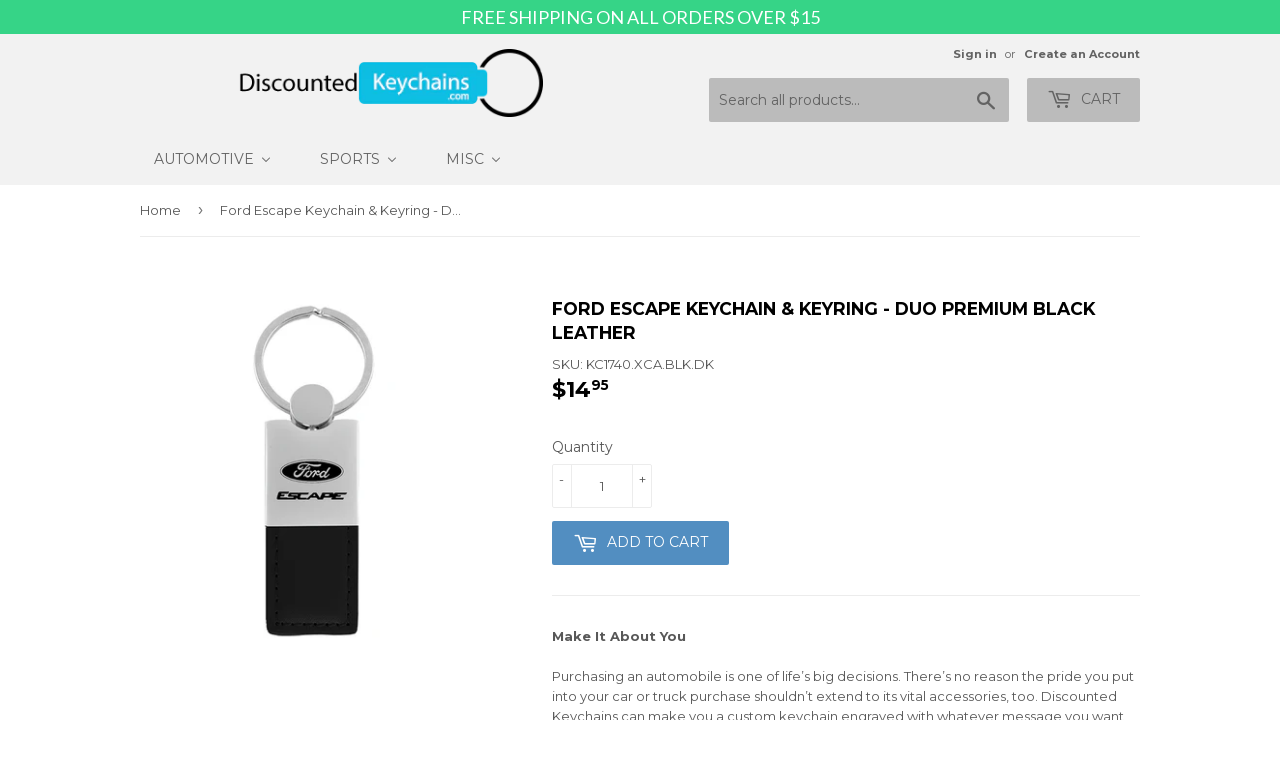

--- FILE ---
content_type: text/html; charset=utf-8
request_url: https://discountedkeychains.com/products/ford-escape-keychain-keyring-duo-premium-black-leather
body_size: 19983
content:
<!doctype html>
<!--[if lt IE 7]><html class="no-js lt-ie9 lt-ie8 lt-ie7" lang="en"> <![endif]-->
<!--[if IE 7]><html class="no-js lt-ie9 lt-ie8" lang="en"> <![endif]-->
<!--[if IE 8]><html class="no-js lt-ie9" lang="en"> <![endif]-->
<!--[if IE 9 ]><html class="ie9 no-js"> <![endif]-->
<!--[if (gt IE 9)|!(IE)]><!--> <html class="no-touch no-js"> <!--<![endif]-->
<head>
  <meta name="google-site-verification" content="K1pWZ_5gFEgaMVObjeNnWajs9Zj3wwZrAaUddx9TF0Q" />
  <script>(function(H){H.className=H.className.replace(/\bno-js\b/,'js')})(document.documentElement)</script>
  <!-- Basic page needs ================================================== -->
  <meta charset="utf-8">
  <meta http-equiv="X-UA-Compatible" content="IE=edge,chrome=1">

  

  <!-- Title and description ================================================== -->
  <title>
  Ford Escape Keychain &amp; Keyring - Duo Premium Black Leather &ndash; DiscountedKeychains.com
  </title>


  
    <meta name="description" content="Dimensions: 2.5 x 1.0 x 0.25 in. Available in a variety of colors. Genuine leather and metal rectangular key fob with a luxurious look and feel. Precision laser etched logo. Includes a black gift box.">
  

  <!-- Product meta ================================================== -->
  <!-- /snippets/social-meta-tags.liquid -->




<meta property="og:site_name" content="DiscountedKeychains.com">
<meta property="og:url" content="https://discountedkeychains.com/products/ford-escape-keychain-keyring-duo-premium-black-leather">
<meta property="og:title" content="Ford Escape Keychain & Keyring - Duo Premium Black Leather">
<meta property="og:type" content="product">
<meta property="og:description" content="Dimensions: 2.5 x 1.0 x 0.25 in. Available in a variety of colors. Genuine leather and metal rectangular key fob with a luxurious look and feel. Precision laser etched logo. Includes a black gift box.">

  <meta property="og:price:amount" content="14.95">
  <meta property="og:price:currency" content="USD">

<meta property="og:image" content="http://discountedkeychains.com/cdn/shop/products/a5aaed35-76a1-4c7e-bfb2-0531698938fb_1200x1200.jpg?v=1614110154">
<meta property="og:image:secure_url" content="https://discountedkeychains.com/cdn/shop/products/a5aaed35-76a1-4c7e-bfb2-0531698938fb_1200x1200.jpg?v=1614110154">


  <meta name="twitter:site" content="@wskeychain">

<meta name="twitter:card" content="summary_large_image">
<meta name="twitter:title" content="Ford Escape Keychain & Keyring - Duo Premium Black Leather">
<meta name="twitter:description" content="Dimensions: 2.5 x 1.0 x 0.25 in. Available in a variety of colors. Genuine leather and metal rectangular key fob with a luxurious look and feel. Precision laser etched logo. Includes a black gift box.">


  <!-- Helpers ================================================== -->
  <link rel="canonical" href="https://discountedkeychains.com/products/ford-escape-keychain-keyring-duo-premium-black-leather">
  <meta name="viewport" content="width=device-width,initial-scale=1">

  <!-- CSS ================================================== -->
  <link href="//discountedkeychains.com/cdn/shop/t/2/assets/theme.scss.css?v=119511926327188454401685039203" rel="stylesheet" type="text/css" media="all" />
  
  
  
  <link href="//fonts.googleapis.com/css?family=Montserrat:400,700" rel="stylesheet" type="text/css" media="all" />


  


  



  <!-- Header hook for plugins ================================================== -->
  
  
  <script>window.performance && window.performance.mark && window.performance.mark('shopify.content_for_header.start');</script><meta id="shopify-digital-wallet" name="shopify-digital-wallet" content="/1648558116/digital_wallets/dialog">
<meta name="shopify-checkout-api-token" content="5425ea9978a7c28e1a097ccf103b99bd">
<link rel="alternate" type="application/json+oembed" href="https://discountedkeychains.com/products/ford-escape-keychain-keyring-duo-premium-black-leather.oembed">
<script async="async" src="/checkouts/internal/preloads.js?locale=en-US"></script>
<link rel="preconnect" href="https://shop.app" crossorigin="anonymous">
<script async="async" src="https://shop.app/checkouts/internal/preloads.js?locale=en-US&shop_id=1648558116" crossorigin="anonymous"></script>
<script id="apple-pay-shop-capabilities" type="application/json">{"shopId":1648558116,"countryCode":"US","currencyCode":"USD","merchantCapabilities":["supports3DS"],"merchantId":"gid:\/\/shopify\/Shop\/1648558116","merchantName":"DiscountedKeychains.com","requiredBillingContactFields":["postalAddress","email"],"requiredShippingContactFields":["postalAddress","email"],"shippingType":"shipping","supportedNetworks":["visa","masterCard","amex","discover","elo","jcb"],"total":{"type":"pending","label":"DiscountedKeychains.com","amount":"1.00"},"shopifyPaymentsEnabled":true,"supportsSubscriptions":true}</script>
<script id="shopify-features" type="application/json">{"accessToken":"5425ea9978a7c28e1a097ccf103b99bd","betas":["rich-media-storefront-analytics"],"domain":"discountedkeychains.com","predictiveSearch":true,"shopId":1648558116,"locale":"en"}</script>
<script>var Shopify = Shopify || {};
Shopify.shop = "dkc-products.myshopify.com";
Shopify.locale = "en";
Shopify.currency = {"active":"USD","rate":"1.0"};
Shopify.country = "US";
Shopify.theme = {"name":"Supply","id":12706873380,"schema_name":"Supply","schema_version":"3.2.0","theme_store_id":679,"role":"main"};
Shopify.theme.handle = "null";
Shopify.theme.style = {"id":null,"handle":null};
Shopify.cdnHost = "discountedkeychains.com/cdn";
Shopify.routes = Shopify.routes || {};
Shopify.routes.root = "/";</script>
<script type="module">!function(o){(o.Shopify=o.Shopify||{}).modules=!0}(window);</script>
<script>!function(o){function n(){var o=[];function n(){o.push(Array.prototype.slice.apply(arguments))}return n.q=o,n}var t=o.Shopify=o.Shopify||{};t.loadFeatures=n(),t.autoloadFeatures=n()}(window);</script>
<script>
  window.ShopifyPay = window.ShopifyPay || {};
  window.ShopifyPay.apiHost = "shop.app\/pay";
  window.ShopifyPay.redirectState = null;
</script>
<script id="shop-js-analytics" type="application/json">{"pageType":"product"}</script>
<script defer="defer" async type="module" src="//discountedkeychains.com/cdn/shopifycloud/shop-js/modules/v2/client.init-shop-cart-sync_D0dqhulL.en.esm.js"></script>
<script defer="defer" async type="module" src="//discountedkeychains.com/cdn/shopifycloud/shop-js/modules/v2/chunk.common_CpVO7qML.esm.js"></script>
<script type="module">
  await import("//discountedkeychains.com/cdn/shopifycloud/shop-js/modules/v2/client.init-shop-cart-sync_D0dqhulL.en.esm.js");
await import("//discountedkeychains.com/cdn/shopifycloud/shop-js/modules/v2/chunk.common_CpVO7qML.esm.js");

  window.Shopify.SignInWithShop?.initShopCartSync?.({"fedCMEnabled":true,"windoidEnabled":true});

</script>
<script>
  window.Shopify = window.Shopify || {};
  if (!window.Shopify.featureAssets) window.Shopify.featureAssets = {};
  window.Shopify.featureAssets['shop-js'] = {"shop-cart-sync":["modules/v2/client.shop-cart-sync_D9bwt38V.en.esm.js","modules/v2/chunk.common_CpVO7qML.esm.js"],"init-fed-cm":["modules/v2/client.init-fed-cm_BJ8NPuHe.en.esm.js","modules/v2/chunk.common_CpVO7qML.esm.js"],"init-shop-email-lookup-coordinator":["modules/v2/client.init-shop-email-lookup-coordinator_pVrP2-kG.en.esm.js","modules/v2/chunk.common_CpVO7qML.esm.js"],"shop-cash-offers":["modules/v2/client.shop-cash-offers_CNh7FWN-.en.esm.js","modules/v2/chunk.common_CpVO7qML.esm.js","modules/v2/chunk.modal_DKF6x0Jh.esm.js"],"init-shop-cart-sync":["modules/v2/client.init-shop-cart-sync_D0dqhulL.en.esm.js","modules/v2/chunk.common_CpVO7qML.esm.js"],"init-windoid":["modules/v2/client.init-windoid_DaoAelzT.en.esm.js","modules/v2/chunk.common_CpVO7qML.esm.js"],"shop-toast-manager":["modules/v2/client.shop-toast-manager_1DND8Tac.en.esm.js","modules/v2/chunk.common_CpVO7qML.esm.js"],"pay-button":["modules/v2/client.pay-button_CFeQi1r6.en.esm.js","modules/v2/chunk.common_CpVO7qML.esm.js"],"shop-button":["modules/v2/client.shop-button_Ca94MDdQ.en.esm.js","modules/v2/chunk.common_CpVO7qML.esm.js"],"shop-login-button":["modules/v2/client.shop-login-button_DPYNfp1Z.en.esm.js","modules/v2/chunk.common_CpVO7qML.esm.js","modules/v2/chunk.modal_DKF6x0Jh.esm.js"],"avatar":["modules/v2/client.avatar_BTnouDA3.en.esm.js"],"shop-follow-button":["modules/v2/client.shop-follow-button_BMKh4nJE.en.esm.js","modules/v2/chunk.common_CpVO7qML.esm.js","modules/v2/chunk.modal_DKF6x0Jh.esm.js"],"init-customer-accounts-sign-up":["modules/v2/client.init-customer-accounts-sign-up_CJXi5kRN.en.esm.js","modules/v2/client.shop-login-button_DPYNfp1Z.en.esm.js","modules/v2/chunk.common_CpVO7qML.esm.js","modules/v2/chunk.modal_DKF6x0Jh.esm.js"],"init-shop-for-new-customer-accounts":["modules/v2/client.init-shop-for-new-customer-accounts_BoBxkgWu.en.esm.js","modules/v2/client.shop-login-button_DPYNfp1Z.en.esm.js","modules/v2/chunk.common_CpVO7qML.esm.js","modules/v2/chunk.modal_DKF6x0Jh.esm.js"],"init-customer-accounts":["modules/v2/client.init-customer-accounts_DCuDTzpR.en.esm.js","modules/v2/client.shop-login-button_DPYNfp1Z.en.esm.js","modules/v2/chunk.common_CpVO7qML.esm.js","modules/v2/chunk.modal_DKF6x0Jh.esm.js"],"checkout-modal":["modules/v2/client.checkout-modal_U_3e4VxF.en.esm.js","modules/v2/chunk.common_CpVO7qML.esm.js","modules/v2/chunk.modal_DKF6x0Jh.esm.js"],"lead-capture":["modules/v2/client.lead-capture_DEgn0Z8u.en.esm.js","modules/v2/chunk.common_CpVO7qML.esm.js","modules/v2/chunk.modal_DKF6x0Jh.esm.js"],"shop-login":["modules/v2/client.shop-login_CoM5QKZ_.en.esm.js","modules/v2/chunk.common_CpVO7qML.esm.js","modules/v2/chunk.modal_DKF6x0Jh.esm.js"],"payment-terms":["modules/v2/client.payment-terms_BmrqWn8r.en.esm.js","modules/v2/chunk.common_CpVO7qML.esm.js","modules/v2/chunk.modal_DKF6x0Jh.esm.js"]};
</script>
<script>(function() {
  var isLoaded = false;
  function asyncLoad() {
    if (isLoaded) return;
    isLoaded = true;
    var urls = ["https:\/\/shopifycdn.aaawebstore.com\/announcement\/topbar-script_v4.js?shop=dkc-products.myshopify.com","https:\/\/search-us3.omegacommerce.com\/instant\/initjs?ID=651a05ae-1c72-4926-8dac-b61ae8ae4bcf\u0026shop=dkc-products.myshopify.com"];
    for (var i = 0; i < urls.length; i++) {
      var s = document.createElement('script');
      s.type = 'text/javascript';
      s.async = true;
      s.src = urls[i];
      var x = document.getElementsByTagName('script')[0];
      x.parentNode.insertBefore(s, x);
    }
  };
  if(window.attachEvent) {
    window.attachEvent('onload', asyncLoad);
  } else {
    window.addEventListener('load', asyncLoad, false);
  }
})();</script>
<script id="__st">var __st={"a":1648558116,"offset":-28800,"reqid":"77d63f62-554c-4f02-8cd9-1f34031d1e12-1764990342","pageurl":"discountedkeychains.com\/products\/ford-escape-keychain-keyring-duo-premium-black-leather","u":"650f05531f64","p":"product","rtyp":"product","rid":938495279140};</script>
<script>window.ShopifyPaypalV4VisibilityTracking = true;</script>
<script id="captcha-bootstrap">!function(){'use strict';const t='contact',e='account',n='new_comment',o=[[t,t],['blogs',n],['comments',n],[t,'customer']],c=[[e,'customer_login'],[e,'guest_login'],[e,'recover_customer_password'],[e,'create_customer']],r=t=>t.map((([t,e])=>`form[action*='/${t}']:not([data-nocaptcha='true']) input[name='form_type'][value='${e}']`)).join(','),a=t=>()=>t?[...document.querySelectorAll(t)].map((t=>t.form)):[];function s(){const t=[...o],e=r(t);return a(e)}const i='password',u='form_key',d=['recaptcha-v3-token','g-recaptcha-response','h-captcha-response',i],f=()=>{try{return window.sessionStorage}catch{return}},m='__shopify_v',_=t=>t.elements[u];function p(t,e,n=!1){try{const o=window.sessionStorage,c=JSON.parse(o.getItem(e)),{data:r}=function(t){const{data:e,action:n}=t;return t[m]||n?{data:e,action:n}:{data:t,action:n}}(c);for(const[e,n]of Object.entries(r))t.elements[e]&&(t.elements[e].value=n);n&&o.removeItem(e)}catch(o){console.error('form repopulation failed',{error:o})}}const l='form_type',E='cptcha';function T(t){t.dataset[E]=!0}const w=window,h=w.document,L='Shopify',v='ce_forms',y='captcha';let A=!1;((t,e)=>{const n=(g='f06e6c50-85a8-45c8-87d0-21a2b65856fe',I='https://cdn.shopify.com/shopifycloud/storefront-forms-hcaptcha/ce_storefront_forms_captcha_hcaptcha.v1.5.2.iife.js',D={infoText:'Protected by hCaptcha',privacyText:'Privacy',termsText:'Terms'},(t,e,n)=>{const o=w[L][v],c=o.bindForm;if(c)return c(t,g,e,D).then(n);var r;o.q.push([[t,g,e,D],n]),r=I,A||(h.body.append(Object.assign(h.createElement('script'),{id:'captcha-provider',async:!0,src:r})),A=!0)});var g,I,D;w[L]=w[L]||{},w[L][v]=w[L][v]||{},w[L][v].q=[],w[L][y]=w[L][y]||{},w[L][y].protect=function(t,e){n(t,void 0,e),T(t)},Object.freeze(w[L][y]),function(t,e,n,w,h,L){const[v,y,A,g]=function(t,e,n){const i=e?o:[],u=t?c:[],d=[...i,...u],f=r(d),m=r(i),_=r(d.filter((([t,e])=>n.includes(e))));return[a(f),a(m),a(_),s()]}(w,h,L),I=t=>{const e=t.target;return e instanceof HTMLFormElement?e:e&&e.form},D=t=>v().includes(t);t.addEventListener('submit',(t=>{const e=I(t);if(!e)return;const n=D(e)&&!e.dataset.hcaptchaBound&&!e.dataset.recaptchaBound,o=_(e),c=g().includes(e)&&(!o||!o.value);(n||c)&&t.preventDefault(),c&&!n&&(function(t){try{if(!f())return;!function(t){const e=f();if(!e)return;const n=_(t);if(!n)return;const o=n.value;o&&e.removeItem(o)}(t);const e=Array.from(Array(32),(()=>Math.random().toString(36)[2])).join('');!function(t,e){_(t)||t.append(Object.assign(document.createElement('input'),{type:'hidden',name:u})),t.elements[u].value=e}(t,e),function(t,e){const n=f();if(!n)return;const o=[...t.querySelectorAll(`input[type='${i}']`)].map((({name:t})=>t)),c=[...d,...o],r={};for(const[a,s]of new FormData(t).entries())c.includes(a)||(r[a]=s);n.setItem(e,JSON.stringify({[m]:1,action:t.action,data:r}))}(t,e)}catch(e){console.error('failed to persist form',e)}}(e),e.submit())}));const S=(t,e)=>{t&&!t.dataset[E]&&(n(t,e.some((e=>e===t))),T(t))};for(const o of['focusin','change'])t.addEventListener(o,(t=>{const e=I(t);D(e)&&S(e,y())}));const B=e.get('form_key'),M=e.get(l),P=B&&M;t.addEventListener('DOMContentLoaded',(()=>{const t=y();if(P)for(const e of t)e.elements[l].value===M&&p(e,B);[...new Set([...A(),...v().filter((t=>'true'===t.dataset.shopifyCaptcha))])].forEach((e=>S(e,t)))}))}(h,new URLSearchParams(w.location.search),n,t,e,['guest_login'])})(!0,!0)}();</script>
<script integrity="sha256-52AcMU7V7pcBOXWImdc/TAGTFKeNjmkeM1Pvks/DTgc=" data-source-attribution="shopify.loadfeatures" defer="defer" src="//discountedkeychains.com/cdn/shopifycloud/storefront/assets/storefront/load_feature-81c60534.js" crossorigin="anonymous"></script>
<script crossorigin="anonymous" defer="defer" src="//discountedkeychains.com/cdn/shopifycloud/storefront/assets/shopify_pay/storefront-65b4c6d7.js?v=20250812"></script>
<script data-source-attribution="shopify.dynamic_checkout.dynamic.init">var Shopify=Shopify||{};Shopify.PaymentButton=Shopify.PaymentButton||{isStorefrontPortableWallets:!0,init:function(){window.Shopify.PaymentButton.init=function(){};var t=document.createElement("script");t.src="https://discountedkeychains.com/cdn/shopifycloud/portable-wallets/latest/portable-wallets.en.js",t.type="module",document.head.appendChild(t)}};
</script>
<script data-source-attribution="shopify.dynamic_checkout.buyer_consent">
  function portableWalletsHideBuyerConsent(e){var t=document.getElementById("shopify-buyer-consent"),n=document.getElementById("shopify-subscription-policy-button");t&&n&&(t.classList.add("hidden"),t.setAttribute("aria-hidden","true"),n.removeEventListener("click",e))}function portableWalletsShowBuyerConsent(e){var t=document.getElementById("shopify-buyer-consent"),n=document.getElementById("shopify-subscription-policy-button");t&&n&&(t.classList.remove("hidden"),t.removeAttribute("aria-hidden"),n.addEventListener("click",e))}window.Shopify?.PaymentButton&&(window.Shopify.PaymentButton.hideBuyerConsent=portableWalletsHideBuyerConsent,window.Shopify.PaymentButton.showBuyerConsent=portableWalletsShowBuyerConsent);
</script>
<script data-source-attribution="shopify.dynamic_checkout.cart.bootstrap">document.addEventListener("DOMContentLoaded",(function(){function t(){return document.querySelector("shopify-accelerated-checkout-cart, shopify-accelerated-checkout")}if(t())Shopify.PaymentButton.init();else{new MutationObserver((function(e,n){t()&&(Shopify.PaymentButton.init(),n.disconnect())})).observe(document.body,{childList:!0,subtree:!0})}}));
</script>
<link id="shopify-accelerated-checkout-styles" rel="stylesheet" media="screen" href="https://discountedkeychains.com/cdn/shopifycloud/portable-wallets/latest/accelerated-checkout-backwards-compat.css" crossorigin="anonymous">
<style id="shopify-accelerated-checkout-cart">
        #shopify-buyer-consent {
  margin-top: 1em;
  display: inline-block;
  width: 100%;
}

#shopify-buyer-consent.hidden {
  display: none;
}

#shopify-subscription-policy-button {
  background: none;
  border: none;
  padding: 0;
  text-decoration: underline;
  font-size: inherit;
  cursor: pointer;
}

#shopify-subscription-policy-button::before {
  box-shadow: none;
}

      </style>

<script>window.performance && window.performance.mark && window.performance.mark('shopify.content_for_header.end');</script>

<script>window.BOLD = window.BOLD || {};
    window.BOLD.common = window.BOLD.common || {};
    window.BOLD.common.Shopify = window.BOLD.common.Shopify || {};
    window.BOLD.common.Shopify.shop = {
      domain: 'discountedkeychains.com',
      permanent_domain: 'dkc-products.myshopify.com',
      url: 'https://discountedkeychains.com',
      secure_url: 'https://discountedkeychains.com',
      money_format: "${{amount}}",
      currency: "USD"
    };
    window.BOLD.common.Shopify.customer = {
      id: null,
      tags: null,
    };
    window.BOLD.common.Shopify.cart = {"note":null,"attributes":{},"original_total_price":0,"total_price":0,"total_discount":0,"total_weight":0.0,"item_count":0,"items":[],"requires_shipping":false,"currency":"USD","items_subtotal_price":0,"cart_level_discount_applications":[],"checkout_charge_amount":0};
    window.BOLD.common.template = 'product';window.BOLD.common.Shopify.formatMoney = function(money, format) {
        function n(t, e) {
            return "undefined" == typeof t ? e : t
        }
        function r(t, e, r, i) {
            if (e = n(e, 2),
                r = n(r, ","),
                i = n(i, "."),
            isNaN(t) || null == t)
                return 0;
            t = (t / 100).toFixed(e);
            var o = t.split(".")
                , a = o[0].replace(/(\d)(?=(\d\d\d)+(?!\d))/g, "$1" + r)
                , s = o[1] ? i + o[1] : "";
            return a + s
        }
        "string" == typeof money && (money = money.replace(".", ""));
        var i = ""
            , o = /\{\{\s*(\w+)\s*\}\}/
            , a = format || window.BOLD.common.Shopify.shop.money_format || window.Shopify.money_format || "$ {{ amount }}";
        switch (a.match(o)[1]) {
            case "amount":
                i = r(money, 2, ",", ".");
                break;
            case "amount_no_decimals":
                i = r(money, 0, ",", ".");
                break;
            case "amount_with_comma_separator":
                i = r(money, 2, ".", ",");
                break;
            case "amount_no_decimals_with_comma_separator":
                i = r(money, 0, ".", ",");
                break;
            case "amount_with_space_separator":
                i = r(money, 2, " ", ",");
                break;
            case "amount_no_decimals_with_space_separator":
                i = r(money, 0, " ", ",");
                break;
            case "amount_with_apostrophe_separator":
                i = r(money, 2, "'", ".");
                break;
        }
        return a.replace(o, i);
    };
    window.BOLD.common.Shopify.saveProduct = function (handle, product) {
      if (typeof handle === 'string' && typeof window.BOLD.common.Shopify.products[handle] === 'undefined') {
        if (typeof product === 'number') {
          window.BOLD.common.Shopify.handles[product] = handle;
          product = { id: product };
        }
        window.BOLD.common.Shopify.products[handle] = product;
      }
    };
    window.BOLD.common.Shopify.saveVariant = function (variant_id, variant) {
      if (typeof variant_id === 'number' && typeof window.BOLD.common.Shopify.variants[variant_id] === 'undefined') {
        window.BOLD.common.Shopify.variants[variant_id] = variant;
      }
    };window.BOLD.common.Shopify.products = window.BOLD.common.Shopify.products || {};
    window.BOLD.common.Shopify.variants = window.BOLD.common.Shopify.variants || {};
    window.BOLD.common.Shopify.handles = window.BOLD.common.Shopify.handles || {};window.BOLD.common.Shopify.handle = "ford-escape-keychain-keyring-duo-premium-black-leather"
window.BOLD.common.Shopify.saveProduct("ford-escape-keychain-keyring-duo-premium-black-leather", 938495279140);window.BOLD.common.Shopify.saveVariant(9347173416996, { product_id: 938495279140, product_handle: "ford-escape-keychain-keyring-duo-premium-black-leather", price: 1495, group_id: '', csp_metafield: {}});window.BOLD.apps_installed = {} || {};window.BOLD.common.Shopify.metafields = window.BOLD.common.Shopify.metafields || {};window.BOLD.common.Shopify.metafields["bold_rp"] = {};window.BOLD.common.Shopify.metafields["bold_csp_defaults"] = {};window.BOLD.common.cacheParams = window.BOLD.common.cacheParams || {};
    window.BOLD.common.cacheParams.options = 1668009961;
</script>

<script>
    window.BOLD.common.cacheParams.options = 1764771322;
</script>
<link href="//discountedkeychains.com/cdn/shop/t/2/assets/bold-options.css?v=123160307633435409531538467457" rel="stylesheet" type="text/css" media="all" />
<script defer src="https://options.shopapps.site/js/options.js"></script><script>var BOLD = BOLD || {};
    BOLD.products = BOLD.products || {};
    BOLD.variant_lookup = BOLD.variant_lookup || {};BOLD.variant_lookup[9347173416996] ="ford-escape-keychain-keyring-duo-premium-black-leather";BOLD.products["ford-escape-keychain-keyring-duo-premium-black-leather"] ={"id":938495279140,"title":"Ford Escape Keychain \u0026 Keyring - Duo Premium Black Leather","handle":"ford-escape-keychain-keyring-duo-premium-black-leather","description":"\u003cb\u003eMake It About You\u003c\/b\u003e\n       \n       \u003cbr\u003e\u003cbr\u003e\n       \n       Purchasing an automobile is one of life’s big decisions. There’s no reason the pride you put into your car or truck purchase shouldn’t extend to its vital accessories, too. Discounted Keychains can make you a custom keychain engraved with whatever message you want, for almost every make and model. Whether you’re looking to gift yourself or someone else, the range of styles and engraving options make it easy to craft a tailor-made extension of the people you’re close with.\n       \n       \u003cbr\u003e\u003cbr\u003e\n       \n       \u003cb\u003eRev-Up Your Gift-Giving\u003c\/b\u003e\n       \n       \u003cbr\u003e\u003cbr\u003e\n       \n       You know your loved ones better than us. With our numerous options for customization, craft a unique gift they’re sure to adore. Engrave a truck or car keychain with a personal message fit to brighten any special day—from anniversaries to the holidays, and beyond.\n       \n       \u003cbr\u003e\u003cbr\u003e\n       \n       \u003cb\u003eA Whole Lot to Choose From\u003c\/b\u003e\n       \n       \u003cbr\u003e\u003cbr\u003e\n       \n       Discounted Keychains is partnered with your favorite automotive brands. Whether your love is niche or the iconic, we supply the keychains and key rings sought by lifelong fans and first-time drivers, alike. These include:\n       \n       \u003cli\u003eFord\u003c\/li\u003e\u003cli\u003eHonda\u003c\/li\u003e\u003cli\u003eChevrolet\u003c\/li\u003e\u003cli\u003eCadillac\u003c\/li\u003e\u003cli\u003eJeep\u003c\/li\u003e\u003cli\u003eNissan\u003c\/li\u003e\u003cli\u003eMazda\u003c\/li\u003e\u003cli\u003eand more!\n       \n       \u003cbr\u003e\u003cbr\u003e\n       \n       Our world-famous iconic brands include: Mustang, Corvette, Civic, Acura, and Tesla .\n       \n       \u003cbr\u003e\u003cbr\u003e\n       \n       \u003cb\u003eBuilt for Every Look\u003c\/b\u003e\n       \n       \u003cbr\u003e\u003cbr\u003e\n       \n       Save time and money with accessories that last. Our durable keychains come in leather, metal, and polished chrome, and are delivered in a premium padded box that’s perfect for gifting. Looking for something to fit your personal style? Check out the variety of custom key chain designs: Black or Silver Teardrop, Black leather, Valet, Wheel, Rectangular and more!\n       \n       \u003cbr\u003e\u003cbr\u003e\n       \n       \u003cb\u003eAdd a spark of individuality to your morning drive. Personalize your keyring with Discounted Keychains, and discover what it’s like to drive in customized style!\u003c\/b\u003e   \u003c\/li\u003e","published_at":"2018-09-28T08:40:54","created_at":"2018-09-28T12:40:56","vendor":"Auto Gold (outsourced)","type":"Keychain","tags":["Ford"],"price":1495,"price_min":1495,"price_max":1495,"price_varies":false,"compare_at_price":0,"compare_at_price_min":0,"compare_at_price_max":0,"compare_at_price_varies":false,"all_variant_ids":[9347173416996],"variants":[{"id":9347173416996,"product_id":938495279140,"product_handle":"ford-escape-keychain-keyring-duo-premium-black-leather","title":"Default Title","option1":"Default Title","option2":null,"option3":null,"sku":"KC1740.XCA.BLK.DK","requires_shipping":true,"taxable":true,"featured_image":null,"image_id":null,"available":true,"name":"Ford Escape Keychain \u0026 Keyring - Duo Premium Black Leather - Default Title","options":["Default Title"],"price":1495,"weight":59,"compare_at_price":0,"inventory_quantity":2,"inventory_management":"shopify","inventory_policy":"deny","inventory_in_cart":0,"inventory_remaining":2,"incoming":false,"next_incoming_date":null,"taxable":true,"barcode":"718544355080"}],"available":true,"images":["\/\/discountedkeychains.com\/cdn\/shop\/products\/a5aaed35-76a1-4c7e-bfb2-0531698938fb.jpg?v=1614110154"],"featured_image":"\/\/discountedkeychains.com\/cdn\/shop\/products\/a5aaed35-76a1-4c7e-bfb2-0531698938fb.jpg?v=1614110154","options":["Title"],"url":"\/products\/ford-escape-keychain-keyring-duo-premium-black-leather"}</script>

<!--[if lt IE 9]>
<script src="//cdnjs.cloudflare.com/ajax/libs/html5shiv/3.7.2/html5shiv.min.js" type="text/javascript"></script>
<![endif]-->
<!--[if (lte IE 9) ]><script src="//discountedkeychains.com/cdn/shop/t/2/assets/match-media.min.js?664" type="text/javascript"></script><![endif]-->


  
  

  <script src="//discountedkeychains.com/cdn/shop/t/2/assets/jquery-2.2.3.min.js?v=58211863146907186831523475922" type="text/javascript"></script>

  <!--[if (gt IE 9)|!(IE)]><!--><script src="//discountedkeychains.com/cdn/shop/t/2/assets/lazysizes.min.js?v=8147953233334221341523475922" async="async"></script><!--<![endif]-->
  <!--[if lte IE 9]><script src="//discountedkeychains.com/cdn/shop/t/2/assets/lazysizes.min.js?v=8147953233334221341523475922"></script><![endif]-->

  <!--[if (gt IE 9)|!(IE)]><!--><script src="//discountedkeychains.com/cdn/shop/t/2/assets/vendor.js?v=23204533626406551281523475923" defer="defer"></script><!--<![endif]-->
  <!--[if lte IE 9]><script src="//discountedkeychains.com/cdn/shop/t/2/assets/vendor.js?v=23204533626406551281523475923"></script><![endif]-->

  <!--[if (gt IE 9)|!(IE)]><!--><script src="//discountedkeychains.com/cdn/shop/t/2/assets/theme.js?v=162360386694374883781523476275" defer="defer"></script><!--<![endif]-->
  <!--[if lte IE 9]><script src="//discountedkeychains.com/cdn/shop/t/2/assets/theme.js?v=162360386694374883781523476275"></script><![endif]-->


<script src="//staticxx.s3.amazonaws.com/aio_stats_lib_v1.min.js?v=1.0"></script>



<!-- Global site tag (gtag.js) - Google Ads: 1070894587 -->
<script async src="https://www.googletagmanager.com/gtag/js?id=AW-1070894587"></script>
<script>
  window.dataLayer = window.dataLayer || [];
  function gtag(){dataLayer.push(arguments);}
  gtag('js', new Date());

  gtag('config', 'AW-1070894587');
</script>



<!-- Event snippet for Purchase (www.discountedkeychains.com) conversion page -->
<script>
  gtag('event', 'conversion', {
      'send_to': 'AW-1070894587/1y9TCOfLvtEBEPub0v4D',
      'transaction_id': ''
  });
</script>



<script> var aaaAnnConfig = {"isWebpushPermission":"1","aaaAnnBarSetting":{"maxDate":"2019-07-12 09:13:54"},"aaaAnnWebpushMainModuleSetting":{"welcome":0,"abandonedCart":0,"priceDrop":0,"backInStock":0},"aaaAnnWebpushSetting":{"abandonedCart":0,"priceDrop":0,"backInStock":0}}</script>    


  <select style="display:none!important;" name="aaa-ann-variantid">
    
    <option id="aaa-ann-variant-id-9347173416996"   value="1" > Default Title
     </option>
    
  </select>

 <!-- BEGIN app block: shopify://apps/buddha-mega-menu-navigation/blocks/megamenu/dbb4ce56-bf86-4830-9b3d-16efbef51c6f -->
<script>
        var productImageAndPrice = [],
            collectionImages = [],
            articleImages = [],
            mmLivIcons = false,
            mmFlipClock = false,
            mmFixesUseJquery = false,
            mmNumMMI = 3,
            mmSchemaTranslation = {},
            mmMenuStrings =  [] ,
            mmShopLocale = "en",
            mmShopLocaleCollectionsRoute = "/collections",
            mmSchemaDesignJSON = [{"action":"menu-select","value":"main-menu"},{"action":"design","setting":"vertical_link_hover_color","value":"#0da19a"},{"action":"design","setting":"vertical_link_color","value":"#ffffff"},{"action":"design","setting":"vertical_text_color","value":"#ffffff"},{"action":"design","setting":"text_color","value":"#222222"},{"action":"design","setting":"button_text_color","value":"#ffffff"},{"action":"design","setting":"button_text_hover_color","value":"#ffffff"},{"action":"design","setting":"background_hover_color","value":"#f9f9f9"},{"action":"design","setting":"link_color","value":"#4e4e4e"},{"action":"design","setting":"button_background_color","value":"#0da19a"},{"action":"design","setting":"link_hover_color","value":"#0da19a"},{"action":"design","setting":"button_background_hover_color","value":"#0d8781"},{"action":"design","setting":"tree_sub_direction","value":"set_tree_auto"},{"action":"design","setting":"font_family","value":"Default"},{"action":"design","setting":"background_color","value":"#ececec"},{"action":"design","setting":"vertical_font_size","value":"13px"},{"action":"design","setting":"font_size","value":"16px"}],
            mmDomChangeSkipUl = ",.flex-direction-nav",
            buddhaMegaMenuShop = "dkc-products.myshopify.com",
            mmWireframeCompression = "0",
            mmExtensionAssetUrl = "https://cdn.shopify.com/extensions/019abe06-4a3f-7763-88da-170e1b54169b/mega-menu-151/assets/";var bestSellersHTML = '';var newestProductsHTML = '';/* get link lists api */
        var linkLists={"main-menu" : {"title":"Main menu", "items":["/","/pages/contact-us",]},"footer" : {"title":"Footer menu", "items":["/search",]},"footer-menu" : {"title":"Footer menu", "items":["/pages/about","/pages/contact-us","/pages/faq","/pages/privacy-policy","/pages/shipping-return-policy",]},"customer-account-main-menu" : {"title":"Customer account main menu", "items":["/","https://shopify.com/1648558116/account/orders?locale=en&amp;region_country=US",]},};/*ENDPARSE*/

        

        /* set product prices *//* get the collection images *//* get the article images *//* customer fixes */
        var mmThemeFixesBeforeInit = function(){ mmHorizontalMenus = "#SiteNav"; mmVerticalMenus = "#MobileNav"; var timberInit = function(){ if(typeof timber != "undefined"){ timber.responsiveNav = function() {}; timber.alignMenu = function() {}; } }; var timberInit2 = function(){ setTimeout(timberInit, 400); }; window.addEventListener("resize", timberInit); document.addEventListener("DOMContentLoaded", timberInit); document.addEventListener("DOMContentLoaded", timberInit2); timberInit(); /** add to cart popup icon notify counter increase */ window.mmAddToCartPopupCallback = function(){ var cartIcon = document.querySelector(".cart-badge--desktop"); if (cartIcon) { cartIcon.innerHTML = parseInt(cartIcon.innerHTML) + 1; if (cartIcon.classList.contains("hidden-count")) { cartIcon.classList.remove("hidden-count"); } } cartIcon = document.querySelector("#mobileNavBar .cart-count"); if (cartIcon) { cartIcon.innerHTML = parseInt(cartIcon.innerHTML) + 1; if (cartIcon.classList.contains("hidden-count")) { cartIcon.classList.remove("hidden-count"); } } } }; var mmThemeFixesBefore = function(){ if(typeof timber != "undefined"){ timber.alignMenu = function () {}; } }; var mmThemeFixesAfter = function(){ verticalMenuMaxWidth = 768; /* user request 45984 */ mmAddStyle(" ul > li.buddha-menu-item { z-index: 10000 !important; } ul > li.buddha-menu-item:hover { z-index: 10001 !important; } ul > li.buddha-menu-item.mega-hover { z-index: 10001 !important; } #MobileNav .buddha-menu-item {display: block !important; } ", "themeScript"); }; 
        

        var mmWireframe = {"html" : "<li class=\"buddha-menu-item\"  ><a data-href=\"/collections/automotive\" href=\"/collections/automotive\" aria-label=\"Automotive\" data-no-instant=\"\" onclick=\"mmGoToPage(this, event); return false;\"  ><i class=\"mm-icon static fa fa-car\" aria-hidden=\"true\"></i><span class=\"mm-title\">Automotive</span><i class=\"mm-arrow mm-angle-down\" aria-hidden=\"true\"></i><span class=\"toggle-menu-btn\" style=\"display:none;\" title=\"Toggle menu\" onclick=\"return toggleSubmenu(this)\"><span class=\"mm-arrow-icon\"><span class=\"bar-one\"></span><span class=\"bar-two\"></span></span></span></a><ul class=\"mm-submenu tree  small mm-last-level\"><li data-href=\"/collections/acura-keychains\" href=\"/collections/acura-keychains\" aria-label=\"Acura\" data-no-instant=\"\" onclick=\"mmGoToPage(this, event); return false;\"  ><a data-href=\"/collections/acura-keychains\" href=\"/collections/acura-keychains\" aria-label=\"Acura\" data-no-instant=\"\" onclick=\"mmGoToPage(this, event); return false;\"  ><span class=\"mm-title\">Acura</span></a></li><li data-href=\"/collections/bmw-keychains\" href=\"/collections/bmw-keychains\" aria-label=\"BMW\" data-no-instant=\"\" onclick=\"mmGoToPage(this, event); return false;\"  ><a data-href=\"/collections/bmw-keychains\" href=\"/collections/bmw-keychains\" aria-label=\"BMW\" data-no-instant=\"\" onclick=\"mmGoToPage(this, event); return false;\"  ><span class=\"mm-title\">BMW</span></a></li><li data-href=\"/collections/buick-keychains\" href=\"/collections/buick-keychains\" aria-label=\"Buick\" data-no-instant=\"\" onclick=\"mmGoToPage(this, event); return false;\"  ><a data-href=\"/collections/buick-keychains\" href=\"/collections/buick-keychains\" aria-label=\"Buick\" data-no-instant=\"\" onclick=\"mmGoToPage(this, event); return false;\"  ><span class=\"mm-title\">Buick</span></a></li><li data-href=\"/collections/cadillac-keychains\" href=\"/collections/cadillac-keychains\" aria-label=\"Cadillac\" data-no-instant=\"\" onclick=\"mmGoToPage(this, event); return false;\"  ><a data-href=\"/collections/cadillac-keychains\" href=\"/collections/cadillac-keychains\" aria-label=\"Cadillac\" data-no-instant=\"\" onclick=\"mmGoToPage(this, event); return false;\"  ><span class=\"mm-title\">Cadillac</span></a></li><li data-href=\"/collections/chevrolet-keychains\" href=\"/collections/chevrolet-keychains\" aria-label=\"Chevrolet\" data-no-instant=\"\" onclick=\"mmGoToPage(this, event); return false;\"  ><a data-href=\"/collections/chevrolet-keychains\" href=\"/collections/chevrolet-keychains\" aria-label=\"Chevrolet\" data-no-instant=\"\" onclick=\"mmGoToPage(this, event); return false;\"  ><span class=\"mm-title\">Chevrolet</span></a></li><li data-href=\"/collections/chrysler-keychains\" href=\"/collections/chrysler-keychains\" aria-label=\"Chrysler\" data-no-instant=\"\" onclick=\"mmGoToPage(this, event); return false;\"  ><a data-href=\"/collections/chrysler-keychains\" href=\"/collections/chrysler-keychains\" aria-label=\"Chrysler\" data-no-instant=\"\" onclick=\"mmGoToPage(this, event); return false;\"  ><span class=\"mm-title\">Chrysler</span></a></li><li data-href=\"/collections/dodge-keychains\" href=\"/collections/dodge-keychains\" aria-label=\"Dodge\" data-no-instant=\"\" onclick=\"mmGoToPage(this, event); return false;\"  ><a data-href=\"/collections/dodge-keychains\" href=\"/collections/dodge-keychains\" aria-label=\"Dodge\" data-no-instant=\"\" onclick=\"mmGoToPage(this, event); return false;\"  ><span class=\"mm-title\">Dodge</span></a></li><li data-href=\"/collections/ford-keychains\" href=\"/collections/ford-keychains\" aria-label=\"Ford\" data-no-instant=\"\" onclick=\"mmGoToPage(this, event); return false;\"  ><a data-href=\"/collections/ford-keychains\" href=\"/collections/ford-keychains\" aria-label=\"Ford\" data-no-instant=\"\" onclick=\"mmGoToPage(this, event); return false;\"  ><span class=\"mm-title\">Ford</span></a></li><li data-href=\"/collections/gmc-keychains\" href=\"/collections/gmc-keychains\" aria-label=\"GMC\" data-no-instant=\"\" onclick=\"mmGoToPage(this, event); return false;\"  ><a data-href=\"/collections/gmc-keychains\" href=\"/collections/gmc-keychains\" aria-label=\"GMC\" data-no-instant=\"\" onclick=\"mmGoToPage(this, event); return false;\"  ><span class=\"mm-title\">GMC</span></a></li><li data-href=\"/collections/harley-davidson-keychains\" href=\"/collections/harley-davidson-keychains\" aria-label=\"Harley-Davidson\" data-no-instant=\"\" onclick=\"mmGoToPage(this, event); return false;\"  ><a data-href=\"/collections/harley-davidson-keychains\" href=\"/collections/harley-davidson-keychains\" aria-label=\"Harley-Davidson\" data-no-instant=\"\" onclick=\"mmGoToPage(this, event); return false;\"  ><span class=\"mm-title\">Harley-Davidson</span></a></li><li data-href=\"/collections/honda-keychains\" href=\"/collections/honda-keychains\" aria-label=\"Honda\" data-no-instant=\"\" onclick=\"mmGoToPage(this, event); return false;\"  ><a data-href=\"/collections/honda-keychains\" href=\"/collections/honda-keychains\" aria-label=\"Honda\" data-no-instant=\"\" onclick=\"mmGoToPage(this, event); return false;\"  ><span class=\"mm-title\">Honda</span></a></li><li data-href=\"/collections/hummer-keychains\" href=\"/collections/hummer-keychains\" aria-label=\"Hummer\" data-no-instant=\"\" onclick=\"mmGoToPage(this, event); return false;\"  ><a data-href=\"/collections/hummer-keychains\" href=\"/collections/hummer-keychains\" aria-label=\"Hummer\" data-no-instant=\"\" onclick=\"mmGoToPage(this, event); return false;\"  ><span class=\"mm-title\">Hummer</span></a></li><li data-href=\"/collections/isuzu-keychains\" href=\"/collections/isuzu-keychains\" aria-label=\"Isuzu\" data-no-instant=\"\" onclick=\"mmGoToPage(this, event); return false;\"  ><a data-href=\"/collections/isuzu-keychains\" href=\"/collections/isuzu-keychains\" aria-label=\"Isuzu\" data-no-instant=\"\" onclick=\"mmGoToPage(this, event); return false;\"  ><span class=\"mm-title\">Isuzu</span></a></li><li data-href=\"/collections/jaguar-keychains\" href=\"/collections/jaguar-keychains\" aria-label=\"Jaguar\" data-no-instant=\"\" onclick=\"mmGoToPage(this, event); return false;\"  ><a data-href=\"/collections/jaguar-keychains\" href=\"/collections/jaguar-keychains\" aria-label=\"Jaguar\" data-no-instant=\"\" onclick=\"mmGoToPage(this, event); return false;\"  ><span class=\"mm-title\">Jaguar</span></a></li><li data-href=\"/collections/jeep-keychains\" href=\"/collections/jeep-keychains\" aria-label=\"Jeep\" data-no-instant=\"\" onclick=\"mmGoToPage(this, event); return false;\"  ><a data-href=\"/collections/jeep-keychains\" href=\"/collections/jeep-keychains\" aria-label=\"Jeep\" data-no-instant=\"\" onclick=\"mmGoToPage(this, event); return false;\"  ><span class=\"mm-title\">Jeep</span></a></li><li data-href=\"/collections/kia-keychain\" href=\"/collections/kia-keychain\" aria-label=\"Kia\" data-no-instant=\"\" onclick=\"mmGoToPage(this, event); return false;\"  ><a data-href=\"/collections/kia-keychain\" href=\"/collections/kia-keychain\" aria-label=\"Kia\" data-no-instant=\"\" onclick=\"mmGoToPage(this, event); return false;\"  ><span class=\"mm-title\">Kia</span></a></li><li data-href=\"/collections/land-rover-keychain\" href=\"/collections/land-rover-keychain\" aria-label=\"Land Rover\" data-no-instant=\"\" onclick=\"mmGoToPage(this, event); return false;\"  ><a data-href=\"/collections/land-rover-keychain\" href=\"/collections/land-rover-keychain\" aria-label=\"Land Rover\" data-no-instant=\"\" onclick=\"mmGoToPage(this, event); return false;\"  ><span class=\"mm-title\">Land Rover</span></a></li><li data-href=\"/collections/lexus-keychain\" href=\"/collections/lexus-keychain\" aria-label=\"Lexus\" data-no-instant=\"\" onclick=\"mmGoToPage(this, event); return false;\"  ><a data-href=\"/collections/lexus-keychain\" href=\"/collections/lexus-keychain\" aria-label=\"Lexus\" data-no-instant=\"\" onclick=\"mmGoToPage(this, event); return false;\"  ><span class=\"mm-title\">Lexus</span></a></li><li data-href=\"/collections/lincoln-keychains\" href=\"/collections/lincoln-keychains\" aria-label=\"Lincoln\" data-no-instant=\"\" onclick=\"mmGoToPage(this, event); return false;\"  ><a data-href=\"/collections/lincoln-keychains\" href=\"/collections/lincoln-keychains\" aria-label=\"Lincoln\" data-no-instant=\"\" onclick=\"mmGoToPage(this, event); return false;\"  ><span class=\"mm-title\">Lincoln</span></a></li><li data-href=\"/collections/mazda-keychain\" href=\"/collections/mazda-keychain\" aria-label=\"Mazda\" data-no-instant=\"\" onclick=\"mmGoToPage(this, event); return false;\"  ><a data-href=\"/collections/mazda-keychain\" href=\"/collections/mazda-keychain\" aria-label=\"Mazda\" data-no-instant=\"\" onclick=\"mmGoToPage(this, event); return false;\"  ><span class=\"mm-title\">Mazda</span></a></li><li data-href=\"/collections/mercury-keychain\" href=\"/collections/mercury-keychain\" aria-label=\"Mercury\" data-no-instant=\"\" onclick=\"mmGoToPage(this, event); return false;\"  ><a data-href=\"/collections/mercury-keychain\" href=\"/collections/mercury-keychain\" aria-label=\"Mercury\" data-no-instant=\"\" onclick=\"mmGoToPage(this, event); return false;\"  ><span class=\"mm-title\">Mercury</span></a></li><li data-href=\"/collections/mitsubishi-keychains\" href=\"/collections/mitsubishi-keychains\" aria-label=\"Mitsubishi\" data-no-instant=\"\" onclick=\"mmGoToPage(this, event); return false;\"  ><a data-href=\"/collections/mitsubishi-keychains\" href=\"/collections/mitsubishi-keychains\" aria-label=\"Mitsubishi\" data-no-instant=\"\" onclick=\"mmGoToPage(this, event); return false;\"  ><span class=\"mm-title\">Mitsubishi</span></a></li><li data-href=\"/collections/mopar-keychains\" href=\"/collections/mopar-keychains\" aria-label=\"MOPAR\" data-no-instant=\"\" onclick=\"mmGoToPage(this, event); return false;\"  ><a data-href=\"/collections/mopar-keychains\" href=\"/collections/mopar-keychains\" aria-label=\"MOPAR\" data-no-instant=\"\" onclick=\"mmGoToPage(this, event); return false;\"  ><span class=\"mm-title\">MOPAR</span></a></li><li data-href=\"/collections/nissan-keychains\" href=\"/collections/nissan-keychains\" aria-label=\"Nissan\" data-no-instant=\"\" onclick=\"mmGoToPage(this, event); return false;\"  ><a data-href=\"/collections/nissan-keychains\" href=\"/collections/nissan-keychains\" aria-label=\"Nissan\" data-no-instant=\"\" onclick=\"mmGoToPage(this, event); return false;\"  ><span class=\"mm-title\">Nissan</span></a></li><li data-href=\"/collections/oldsmobile-keychains\" href=\"/collections/oldsmobile-keychains\" aria-label=\"Oldsmobile\" data-no-instant=\"\" onclick=\"mmGoToPage(this, event); return false;\"  ><a data-href=\"/collections/oldsmobile-keychains\" href=\"/collections/oldsmobile-keychains\" aria-label=\"Oldsmobile\" data-no-instant=\"\" onclick=\"mmGoToPage(this, event); return false;\"  ><span class=\"mm-title\">Oldsmobile</span></a></li><li data-href=\"/collections/plymouth-keychains\" href=\"/collections/plymouth-keychains\" aria-label=\"Plymouth\" data-no-instant=\"\" onclick=\"mmGoToPage(this, event); return false;\"  ><a data-href=\"/collections/plymouth-keychains\" href=\"/collections/plymouth-keychains\" aria-label=\"Plymouth\" data-no-instant=\"\" onclick=\"mmGoToPage(this, event); return false;\"  ><span class=\"mm-title\">Plymouth</span></a></li><li data-href=\"/collections/pontiac-keychains\" href=\"/collections/pontiac-keychains\" aria-label=\"Pontiac\" data-no-instant=\"\" onclick=\"mmGoToPage(this, event); return false;\"  ><a data-href=\"/collections/pontiac-keychains\" href=\"/collections/pontiac-keychains\" aria-label=\"Pontiac\" data-no-instant=\"\" onclick=\"mmGoToPage(this, event); return false;\"  ><span class=\"mm-title\">Pontiac</span></a></li><li data-href=\"/collections/scion-keychains\" href=\"/collections/scion-keychains\" aria-label=\"Scion\" data-no-instant=\"\" onclick=\"mmGoToPage(this, event); return false;\"  ><a data-href=\"/collections/scion-keychains\" href=\"/collections/scion-keychains\" aria-label=\"Scion\" data-no-instant=\"\" onclick=\"mmGoToPage(this, event); return false;\"  ><span class=\"mm-title\">Scion</span></a></li><li data-href=\"/collections/suzuki-keychains\" href=\"/collections/suzuki-keychains\" aria-label=\"Suzuki\" data-no-instant=\"\" onclick=\"mmGoToPage(this, event); return false;\"  ><a data-href=\"/collections/suzuki-keychains\" href=\"/collections/suzuki-keychains\" aria-label=\"Suzuki\" data-no-instant=\"\" onclick=\"mmGoToPage(this, event); return false;\"  ><span class=\"mm-title\">Suzuki</span></a></li><li data-href=\"/collections/tesla-keychains\" href=\"/collections/tesla-keychains\" aria-label=\"Tesla\" data-no-instant=\"\" onclick=\"mmGoToPage(this, event); return false;\"  ><a data-href=\"/collections/tesla-keychains\" href=\"/collections/tesla-keychains\" aria-label=\"Tesla\" data-no-instant=\"\" onclick=\"mmGoToPage(this, event); return false;\"  ><span class=\"mm-title\">Tesla</span></a></li><li data-href=\"/collections/toyota-keychains\" href=\"/collections/toyota-keychains\" aria-label=\"Toyota\" data-no-instant=\"\" onclick=\"mmGoToPage(this, event); return false;\"  ><a data-href=\"/collections/toyota-keychains\" href=\"/collections/toyota-keychains\" aria-label=\"Toyota\" data-no-instant=\"\" onclick=\"mmGoToPage(this, event); return false;\"  ><span class=\"mm-title\">Toyota</span></a></li><li data-href=\"/collections/volvo-keychains\" href=\"/collections/volvo-keychains\" aria-label=\"Volvo\" data-no-instant=\"\" onclick=\"mmGoToPage(this, event); return false;\"  ><a data-href=\"/collections/volvo-keychains\" href=\"/collections/volvo-keychains\" aria-label=\"Volvo\" data-no-instant=\"\" onclick=\"mmGoToPage(this, event); return false;\"  ><span class=\"mm-title\">Volvo</span></a></li></ul></li><li class=\"buddha-menu-item\"  ><a data-href=\"/collections/sports\" href=\"/collections/sports\" aria-label=\"Sports\" data-no-instant=\"\" onclick=\"mmGoToPage(this, event); return false;\"  ><i class=\"mm-icon static fa fa-futbol-o\" aria-hidden=\"true\"></i><span class=\"mm-title\">Sports</span><i class=\"mm-arrow mm-angle-down\" aria-hidden=\"true\"></i><span class=\"toggle-menu-btn\" style=\"display:none;\" title=\"Toggle menu\" onclick=\"return toggleSubmenu(this)\"><span class=\"mm-arrow-icon\"><span class=\"bar-one\"></span><span class=\"bar-two\"></span></span></span></a><ul class=\"mm-submenu tree  small mm-last-level\"><li data-href=\"/collections/college-ncaa-keychains\" href=\"/collections/college-ncaa-keychains\" aria-label=\"College (NCAA)\" data-no-instant=\"\" onclick=\"mmGoToPage(this, event); return false;\"  ><a data-href=\"/collections/college-ncaa-keychains\" href=\"/collections/college-ncaa-keychains\" aria-label=\"College (NCAA)\" data-no-instant=\"\" onclick=\"mmGoToPage(this, event); return false;\"  ><span class=\"mm-title\">College (NCAA)</span></a></li><li data-href=\"/collections/mlb-keychains\" href=\"/collections/mlb-keychains\" aria-label=\"MLB\" data-no-instant=\"\" onclick=\"mmGoToPage(this, event); return false;\"  ><a data-href=\"/collections/mlb-keychains\" href=\"/collections/mlb-keychains\" aria-label=\"MLB\" data-no-instant=\"\" onclick=\"mmGoToPage(this, event); return false;\"  ><span class=\"mm-title\">MLB</span></a></li><li data-href=\"/collections/nba-keychains\" href=\"/collections/nba-keychains\" aria-label=\"NBA\" data-no-instant=\"\" onclick=\"mmGoToPage(this, event); return false;\"  ><a data-href=\"/collections/nba-keychains\" href=\"/collections/nba-keychains\" aria-label=\"NBA\" data-no-instant=\"\" onclick=\"mmGoToPage(this, event); return false;\"  ><span class=\"mm-title\">NBA</span></a></li><li data-href=\"/collections/nfl-keychains\" href=\"/collections/nfl-keychains\" aria-label=\"NFL\" data-no-instant=\"\" onclick=\"mmGoToPage(this, event); return false;\"  ><a data-href=\"/collections/nfl-keychains\" href=\"/collections/nfl-keychains\" aria-label=\"NFL\" data-no-instant=\"\" onclick=\"mmGoToPage(this, event); return false;\"  ><span class=\"mm-title\">NFL</span></a></li><li data-href=\"/collections/nhl-keychains\" href=\"/collections/nhl-keychains\" aria-label=\"NHL\" data-no-instant=\"\" onclick=\"mmGoToPage(this, event); return false;\"  ><a data-href=\"/collections/nhl-keychains\" href=\"/collections/nhl-keychains\" aria-label=\"NHL\" data-no-instant=\"\" onclick=\"mmGoToPage(this, event); return false;\"  ><span class=\"mm-title\">NHL</span></a></li></ul></li><li class=\"buddha-menu-item\"  ><a data-href=\"/collections/misc\" href=\"/collections/misc\" aria-label=\"Misc\" data-no-instant=\"\" onclick=\"mmGoToPage(this, event); return false;\"  ><i class=\"mm-icon static fa fa-gift\" aria-hidden=\"true\"></i><span class=\"mm-title\">Misc</span><i class=\"mm-arrow mm-angle-down\" aria-hidden=\"true\"></i><span class=\"toggle-menu-btn\" style=\"display:none;\" title=\"Toggle menu\" onclick=\"return toggleSubmenu(this)\"><span class=\"mm-arrow-icon\"><span class=\"bar-one\"></span><span class=\"bar-two\"></span></span></span></a><ul class=\"mm-submenu tree  small mm-last-level\"><li data-href=\"/collections/games-toys-keychains\" href=\"/collections/games-toys-keychains\" aria-label=\"Games & Toys\" data-no-instant=\"\" onclick=\"mmGoToPage(this, event); return false;\"  ><a data-href=\"/collections/games-toys-keychains\" href=\"/collections/games-toys-keychains\" aria-label=\"Games & Toys\" data-no-instant=\"\" onclick=\"mmGoToPage(this, event); return false;\"  ><span class=\"mm-title\">Games & Toys</span></a></li><li data-href=\"/collections/heart-keychains-1\" href=\"/collections/heart-keychains-1\" aria-label=\"Heart\" data-no-instant=\"\" onclick=\"mmGoToPage(this, event); return false;\"  ><a data-href=\"/collections/heart-keychains-1\" href=\"/collections/heart-keychains-1\" aria-label=\"Heart\" data-no-instant=\"\" onclick=\"mmGoToPage(this, event); return false;\"  ><span class=\"mm-title\">Heart</span></a></li><li data-href=\"/collections/military-keychains\" href=\"/collections/military-keychains\" aria-label=\"Military\" data-no-instant=\"\" onclick=\"mmGoToPage(this, event); return false;\"  ><a data-href=\"/collections/military-keychains\" href=\"/collections/military-keychains\" aria-label=\"Military\" data-no-instant=\"\" onclick=\"mmGoToPage(this, event); return false;\"  ><span class=\"mm-title\">Military</span></a></li><li data-href=\"/collections/knife-keychains\" href=\"/collections/knife-keychains\" aria-label=\"Knife\" data-no-instant=\"\" onclick=\"mmGoToPage(this, event); return false;\"  ><a data-href=\"/collections/knife-keychains\" href=\"/collections/knife-keychains\" aria-label=\"Knife\" data-no-instant=\"\" onclick=\"mmGoToPage(this, event); return false;\"  ><span class=\"mm-title\">Knife</span></a></li><li data-href=\"/collections/utility-keychains\" href=\"/collections/utility-keychains\" aria-label=\"Utility\" data-no-instant=\"\" onclick=\"mmGoToPage(this, event); return false;\"  ><a data-href=\"/collections/utility-keychains\" href=\"/collections/utility-keychains\" aria-label=\"Utility\" data-no-instant=\"\" onclick=\"mmGoToPage(this, event); return false;\"  ><span class=\"mm-title\">Utility</span></a></li></ul></li>" };

        function mmLoadJS(file, async = true) {
            let script = document.createElement("script");
            script.setAttribute("src", file);
            script.setAttribute("data-no-instant", "");
            script.setAttribute("type", "text/javascript");
            script.setAttribute("async", async);
            document.head.appendChild(script);
        }
        function mmLoadCSS(file) {  
            var style = document.createElement('link');
            style.href = file;
            style.type = 'text/css';
            style.rel = 'stylesheet';
            document.head.append(style); 
        }
              
        var mmDisableWhenResIsLowerThan = '';
        var mmLoadResources = (mmDisableWhenResIsLowerThan == '' || mmDisableWhenResIsLowerThan == 0 || (mmDisableWhenResIsLowerThan > 0 && window.innerWidth>=mmDisableWhenResIsLowerThan));
        if (mmLoadResources) {
            /* load resources via js injection */
            mmLoadJS("https://cdn.shopify.com/extensions/019abe06-4a3f-7763-88da-170e1b54169b/mega-menu-151/assets/buddha-megamenu.js");
            
            mmLoadCSS("https://cdn.shopify.com/extensions/019abe06-4a3f-7763-88da-170e1b54169b/mega-menu-151/assets/buddha-megamenu2.css");}
    </script><!-- HIDE ORIGINAL MENU --><style id="mmHideOriginalMenuStyle"> #AccessibleNav{visibility: hidden !important;} </style>
        <script>
            setTimeout(function(){
                var mmHideStyle  = document.querySelector("#mmHideOriginalMenuStyle");
                if (mmHideStyle) mmHideStyle.parentNode.removeChild(mmHideStyle);
            },10000);
        </script>
<!-- END app block --><link href="https://monorail-edge.shopifysvc.com" rel="dns-prefetch">
<script>(function(){if ("sendBeacon" in navigator && "performance" in window) {try {var session_token_from_headers = performance.getEntriesByType('navigation')[0].serverTiming.find(x => x.name == '_s').description;} catch {var session_token_from_headers = undefined;}var session_cookie_matches = document.cookie.match(/_shopify_s=([^;]*)/);var session_token_from_cookie = session_cookie_matches && session_cookie_matches.length === 2 ? session_cookie_matches[1] : "";var session_token = session_token_from_headers || session_token_from_cookie || "";function handle_abandonment_event(e) {var entries = performance.getEntries().filter(function(entry) {return /monorail-edge.shopifysvc.com/.test(entry.name);});if (!window.abandonment_tracked && entries.length === 0) {window.abandonment_tracked = true;var currentMs = Date.now();var navigation_start = performance.timing.navigationStart;var payload = {shop_id: 1648558116,url: window.location.href,navigation_start,duration: currentMs - navigation_start,session_token,page_type: "product"};window.navigator.sendBeacon("https://monorail-edge.shopifysvc.com/v1/produce", JSON.stringify({schema_id: "online_store_buyer_site_abandonment/1.1",payload: payload,metadata: {event_created_at_ms: currentMs,event_sent_at_ms: currentMs}}));}}window.addEventListener('pagehide', handle_abandonment_event);}}());</script>
<script id="web-pixels-manager-setup">(function e(e,d,r,n,o){if(void 0===o&&(o={}),!Boolean(null===(a=null===(i=window.Shopify)||void 0===i?void 0:i.analytics)||void 0===a?void 0:a.replayQueue)){var i,a;window.Shopify=window.Shopify||{};var t=window.Shopify;t.analytics=t.analytics||{};var s=t.analytics;s.replayQueue=[],s.publish=function(e,d,r){return s.replayQueue.push([e,d,r]),!0};try{self.performance.mark("wpm:start")}catch(e){}var l=function(){var e={modern:/Edge?\/(1{2}[4-9]|1[2-9]\d|[2-9]\d{2}|\d{4,})\.\d+(\.\d+|)|Firefox\/(1{2}[4-9]|1[2-9]\d|[2-9]\d{2}|\d{4,})\.\d+(\.\d+|)|Chrom(ium|e)\/(9{2}|\d{3,})\.\d+(\.\d+|)|(Maci|X1{2}).+ Version\/(15\.\d+|(1[6-9]|[2-9]\d|\d{3,})\.\d+)([,.]\d+|)( \(\w+\)|)( Mobile\/\w+|) Safari\/|Chrome.+OPR\/(9{2}|\d{3,})\.\d+\.\d+|(CPU[ +]OS|iPhone[ +]OS|CPU[ +]iPhone|CPU IPhone OS|CPU iPad OS)[ +]+(15[._]\d+|(1[6-9]|[2-9]\d|\d{3,})[._]\d+)([._]\d+|)|Android:?[ /-](13[3-9]|1[4-9]\d|[2-9]\d{2}|\d{4,})(\.\d+|)(\.\d+|)|Android.+Firefox\/(13[5-9]|1[4-9]\d|[2-9]\d{2}|\d{4,})\.\d+(\.\d+|)|Android.+Chrom(ium|e)\/(13[3-9]|1[4-9]\d|[2-9]\d{2}|\d{4,})\.\d+(\.\d+|)|SamsungBrowser\/([2-9]\d|\d{3,})\.\d+/,legacy:/Edge?\/(1[6-9]|[2-9]\d|\d{3,})\.\d+(\.\d+|)|Firefox\/(5[4-9]|[6-9]\d|\d{3,})\.\d+(\.\d+|)|Chrom(ium|e)\/(5[1-9]|[6-9]\d|\d{3,})\.\d+(\.\d+|)([\d.]+$|.*Safari\/(?![\d.]+ Edge\/[\d.]+$))|(Maci|X1{2}).+ Version\/(10\.\d+|(1[1-9]|[2-9]\d|\d{3,})\.\d+)([,.]\d+|)( \(\w+\)|)( Mobile\/\w+|) Safari\/|Chrome.+OPR\/(3[89]|[4-9]\d|\d{3,})\.\d+\.\d+|(CPU[ +]OS|iPhone[ +]OS|CPU[ +]iPhone|CPU IPhone OS|CPU iPad OS)[ +]+(10[._]\d+|(1[1-9]|[2-9]\d|\d{3,})[._]\d+)([._]\d+|)|Android:?[ /-](13[3-9]|1[4-9]\d|[2-9]\d{2}|\d{4,})(\.\d+|)(\.\d+|)|Mobile Safari.+OPR\/([89]\d|\d{3,})\.\d+\.\d+|Android.+Firefox\/(13[5-9]|1[4-9]\d|[2-9]\d{2}|\d{4,})\.\d+(\.\d+|)|Android.+Chrom(ium|e)\/(13[3-9]|1[4-9]\d|[2-9]\d{2}|\d{4,})\.\d+(\.\d+|)|Android.+(UC? ?Browser|UCWEB|U3)[ /]?(15\.([5-9]|\d{2,})|(1[6-9]|[2-9]\d|\d{3,})\.\d+)\.\d+|SamsungBrowser\/(5\.\d+|([6-9]|\d{2,})\.\d+)|Android.+MQ{2}Browser\/(14(\.(9|\d{2,})|)|(1[5-9]|[2-9]\d|\d{3,})(\.\d+|))(\.\d+|)|K[Aa][Ii]OS\/(3\.\d+|([4-9]|\d{2,})\.\d+)(\.\d+|)/},d=e.modern,r=e.legacy,n=navigator.userAgent;return n.match(d)?"modern":n.match(r)?"legacy":"unknown"}(),u="modern"===l?"modern":"legacy",c=(null!=n?n:{modern:"",legacy:""})[u],f=function(e){return[e.baseUrl,"/wpm","/b",e.hashVersion,"modern"===e.buildTarget?"m":"l",".js"].join("")}({baseUrl:d,hashVersion:r,buildTarget:u}),m=function(e){var d=e.version,r=e.bundleTarget,n=e.surface,o=e.pageUrl,i=e.monorailEndpoint;return{emit:function(e){var a=e.status,t=e.errorMsg,s=(new Date).getTime(),l=JSON.stringify({metadata:{event_sent_at_ms:s},events:[{schema_id:"web_pixels_manager_load/3.1",payload:{version:d,bundle_target:r,page_url:o,status:a,surface:n,error_msg:t},metadata:{event_created_at_ms:s}}]});if(!i)return console&&console.warn&&console.warn("[Web Pixels Manager] No Monorail endpoint provided, skipping logging."),!1;try{return self.navigator.sendBeacon.bind(self.navigator)(i,l)}catch(e){}var u=new XMLHttpRequest;try{return u.open("POST",i,!0),u.setRequestHeader("Content-Type","text/plain"),u.send(l),!0}catch(e){return console&&console.warn&&console.warn("[Web Pixels Manager] Got an unhandled error while logging to Monorail."),!1}}}}({version:r,bundleTarget:l,surface:e.surface,pageUrl:self.location.href,monorailEndpoint:e.monorailEndpoint});try{o.browserTarget=l,function(e){var d=e.src,r=e.async,n=void 0===r||r,o=e.onload,i=e.onerror,a=e.sri,t=e.scriptDataAttributes,s=void 0===t?{}:t,l=document.createElement("script"),u=document.querySelector("head"),c=document.querySelector("body");if(l.async=n,l.src=d,a&&(l.integrity=a,l.crossOrigin="anonymous"),s)for(var f in s)if(Object.prototype.hasOwnProperty.call(s,f))try{l.dataset[f]=s[f]}catch(e){}if(o&&l.addEventListener("load",o),i&&l.addEventListener("error",i),u)u.appendChild(l);else{if(!c)throw new Error("Did not find a head or body element to append the script");c.appendChild(l)}}({src:f,async:!0,onload:function(){if(!function(){var e,d;return Boolean(null===(d=null===(e=window.Shopify)||void 0===e?void 0:e.analytics)||void 0===d?void 0:d.initialized)}()){var d=window.webPixelsManager.init(e)||void 0;if(d){var r=window.Shopify.analytics;r.replayQueue.forEach((function(e){var r=e[0],n=e[1],o=e[2];d.publishCustomEvent(r,n,o)})),r.replayQueue=[],r.publish=d.publishCustomEvent,r.visitor=d.visitor,r.initialized=!0}}},onerror:function(){return m.emit({status:"failed",errorMsg:"".concat(f," has failed to load")})},sri:function(e){var d=/^sha384-[A-Za-z0-9+/=]+$/;return"string"==typeof e&&d.test(e)}(c)?c:"",scriptDataAttributes:o}),m.emit({status:"loading"})}catch(e){m.emit({status:"failed",errorMsg:(null==e?void 0:e.message)||"Unknown error"})}}})({shopId: 1648558116,storefrontBaseUrl: "https://discountedkeychains.com",extensionsBaseUrl: "https://extensions.shopifycdn.com/cdn/shopifycloud/web-pixels-manager",monorailEndpoint: "https://monorail-edge.shopifysvc.com/unstable/produce_batch",surface: "storefront-renderer",enabledBetaFlags: ["2dca8a86"],webPixelsConfigList: [{"id":"shopify-app-pixel","configuration":"{}","eventPayloadVersion":"v1","runtimeContext":"STRICT","scriptVersion":"0450","apiClientId":"shopify-pixel","type":"APP","privacyPurposes":["ANALYTICS","MARKETING"]},{"id":"shopify-custom-pixel","eventPayloadVersion":"v1","runtimeContext":"LAX","scriptVersion":"0450","apiClientId":"shopify-pixel","type":"CUSTOM","privacyPurposes":["ANALYTICS","MARKETING"]}],isMerchantRequest: false,initData: {"shop":{"name":"DiscountedKeychains.com","paymentSettings":{"currencyCode":"USD"},"myshopifyDomain":"dkc-products.myshopify.com","countryCode":"US","storefrontUrl":"https:\/\/discountedkeychains.com"},"customer":null,"cart":null,"checkout":null,"productVariants":[{"price":{"amount":14.95,"currencyCode":"USD"},"product":{"title":"Ford Escape Keychain \u0026 Keyring - Duo Premium Black Leather","vendor":"Auto Gold (outsourced)","id":"938495279140","untranslatedTitle":"Ford Escape Keychain \u0026 Keyring - Duo Premium Black Leather","url":"\/products\/ford-escape-keychain-keyring-duo-premium-black-leather","type":"Keychain"},"id":"9347173416996","image":{"src":"\/\/discountedkeychains.com\/cdn\/shop\/products\/a5aaed35-76a1-4c7e-bfb2-0531698938fb.jpg?v=1614110154"},"sku":"KC1740.XCA.BLK.DK","title":"Default Title","untranslatedTitle":"Default Title"}],"purchasingCompany":null},},"https://discountedkeychains.com/cdn","ae1676cfwd2530674p4253c800m34e853cb",{"modern":"","legacy":""},{"shopId":"1648558116","storefrontBaseUrl":"https:\/\/discountedkeychains.com","extensionBaseUrl":"https:\/\/extensions.shopifycdn.com\/cdn\/shopifycloud\/web-pixels-manager","surface":"storefront-renderer","enabledBetaFlags":"[\"2dca8a86\"]","isMerchantRequest":"false","hashVersion":"ae1676cfwd2530674p4253c800m34e853cb","publish":"custom","events":"[[\"page_viewed\",{}],[\"product_viewed\",{\"productVariant\":{\"price\":{\"amount\":14.95,\"currencyCode\":\"USD\"},\"product\":{\"title\":\"Ford Escape Keychain \u0026 Keyring - Duo Premium Black Leather\",\"vendor\":\"Auto Gold (outsourced)\",\"id\":\"938495279140\",\"untranslatedTitle\":\"Ford Escape Keychain \u0026 Keyring - Duo Premium Black Leather\",\"url\":\"\/products\/ford-escape-keychain-keyring-duo-premium-black-leather\",\"type\":\"Keychain\"},\"id\":\"9347173416996\",\"image\":{\"src\":\"\/\/discountedkeychains.com\/cdn\/shop\/products\/a5aaed35-76a1-4c7e-bfb2-0531698938fb.jpg?v=1614110154\"},\"sku\":\"KC1740.XCA.BLK.DK\",\"title\":\"Default Title\",\"untranslatedTitle\":\"Default Title\"}}]]"});</script><script>
  window.ShopifyAnalytics = window.ShopifyAnalytics || {};
  window.ShopifyAnalytics.meta = window.ShopifyAnalytics.meta || {};
  window.ShopifyAnalytics.meta.currency = 'USD';
  var meta = {"product":{"id":938495279140,"gid":"gid:\/\/shopify\/Product\/938495279140","vendor":"Auto Gold (outsourced)","type":"Keychain","variants":[{"id":9347173416996,"price":1495,"name":"Ford Escape Keychain \u0026 Keyring - Duo Premium Black Leather","public_title":null,"sku":"KC1740.XCA.BLK.DK"}],"remote":false},"page":{"pageType":"product","resourceType":"product","resourceId":938495279140}};
  for (var attr in meta) {
    window.ShopifyAnalytics.meta[attr] = meta[attr];
  }
</script>
<script class="analytics">
  (function () {
    var customDocumentWrite = function(content) {
      var jquery = null;

      if (window.jQuery) {
        jquery = window.jQuery;
      } else if (window.Checkout && window.Checkout.$) {
        jquery = window.Checkout.$;
      }

      if (jquery) {
        jquery('body').append(content);
      }
    };

    var hasLoggedConversion = function(token) {
      if (token) {
        return document.cookie.indexOf('loggedConversion=' + token) !== -1;
      }
      return false;
    }

    var setCookieIfConversion = function(token) {
      if (token) {
        var twoMonthsFromNow = new Date(Date.now());
        twoMonthsFromNow.setMonth(twoMonthsFromNow.getMonth() + 2);

        document.cookie = 'loggedConversion=' + token + '; expires=' + twoMonthsFromNow;
      }
    }

    var trekkie = window.ShopifyAnalytics.lib = window.trekkie = window.trekkie || [];
    if (trekkie.integrations) {
      return;
    }
    trekkie.methods = [
      'identify',
      'page',
      'ready',
      'track',
      'trackForm',
      'trackLink'
    ];
    trekkie.factory = function(method) {
      return function() {
        var args = Array.prototype.slice.call(arguments);
        args.unshift(method);
        trekkie.push(args);
        return trekkie;
      };
    };
    for (var i = 0; i < trekkie.methods.length; i++) {
      var key = trekkie.methods[i];
      trekkie[key] = trekkie.factory(key);
    }
    trekkie.load = function(config) {
      trekkie.config = config || {};
      trekkie.config.initialDocumentCookie = document.cookie;
      var first = document.getElementsByTagName('script')[0];
      var script = document.createElement('script');
      script.type = 'text/javascript';
      script.onerror = function(e) {
        var scriptFallback = document.createElement('script');
        scriptFallback.type = 'text/javascript';
        scriptFallback.onerror = function(error) {
                var Monorail = {
      produce: function produce(monorailDomain, schemaId, payload) {
        var currentMs = new Date().getTime();
        var event = {
          schema_id: schemaId,
          payload: payload,
          metadata: {
            event_created_at_ms: currentMs,
            event_sent_at_ms: currentMs
          }
        };
        return Monorail.sendRequest("https://" + monorailDomain + "/v1/produce", JSON.stringify(event));
      },
      sendRequest: function sendRequest(endpointUrl, payload) {
        // Try the sendBeacon API
        if (window && window.navigator && typeof window.navigator.sendBeacon === 'function' && typeof window.Blob === 'function' && !Monorail.isIos12()) {
          var blobData = new window.Blob([payload], {
            type: 'text/plain'
          });

          if (window.navigator.sendBeacon(endpointUrl, blobData)) {
            return true;
          } // sendBeacon was not successful

        } // XHR beacon

        var xhr = new XMLHttpRequest();

        try {
          xhr.open('POST', endpointUrl);
          xhr.setRequestHeader('Content-Type', 'text/plain');
          xhr.send(payload);
        } catch (e) {
          console.log(e);
        }

        return false;
      },
      isIos12: function isIos12() {
        return window.navigator.userAgent.lastIndexOf('iPhone; CPU iPhone OS 12_') !== -1 || window.navigator.userAgent.lastIndexOf('iPad; CPU OS 12_') !== -1;
      }
    };
    Monorail.produce('monorail-edge.shopifysvc.com',
      'trekkie_storefront_load_errors/1.1',
      {shop_id: 1648558116,
      theme_id: 12706873380,
      app_name: "storefront",
      context_url: window.location.href,
      source_url: "//discountedkeychains.com/cdn/s/trekkie.storefront.94e7babdf2ec3663c2b14be7d5a3b25b9303ebb0.min.js"});

        };
        scriptFallback.async = true;
        scriptFallback.src = '//discountedkeychains.com/cdn/s/trekkie.storefront.94e7babdf2ec3663c2b14be7d5a3b25b9303ebb0.min.js';
        first.parentNode.insertBefore(scriptFallback, first);
      };
      script.async = true;
      script.src = '//discountedkeychains.com/cdn/s/trekkie.storefront.94e7babdf2ec3663c2b14be7d5a3b25b9303ebb0.min.js';
      first.parentNode.insertBefore(script, first);
    };
    trekkie.load(
      {"Trekkie":{"appName":"storefront","development":false,"defaultAttributes":{"shopId":1648558116,"isMerchantRequest":null,"themeId":12706873380,"themeCityHash":"2685269036952811067","contentLanguage":"en","currency":"USD","eventMetadataId":"8c6fe8dd-a206-464c-bbd5-b8f964ceb384"},"isServerSideCookieWritingEnabled":true,"monorailRegion":"shop_domain","enabledBetaFlags":["f0df213a"]},"Session Attribution":{},"S2S":{"facebookCapiEnabled":false,"source":"trekkie-storefront-renderer","apiClientId":580111}}
    );

    var loaded = false;
    trekkie.ready(function() {
      if (loaded) return;
      loaded = true;

      window.ShopifyAnalytics.lib = window.trekkie;

      var originalDocumentWrite = document.write;
      document.write = customDocumentWrite;
      try { window.ShopifyAnalytics.merchantGoogleAnalytics.call(this); } catch(error) {};
      document.write = originalDocumentWrite;

      window.ShopifyAnalytics.lib.page(null,{"pageType":"product","resourceType":"product","resourceId":938495279140,"shopifyEmitted":true});

      var match = window.location.pathname.match(/checkouts\/(.+)\/(thank_you|post_purchase)/)
      var token = match? match[1]: undefined;
      if (!hasLoggedConversion(token)) {
        setCookieIfConversion(token);
        window.ShopifyAnalytics.lib.track("Viewed Product",{"currency":"USD","variantId":9347173416996,"productId":938495279140,"productGid":"gid:\/\/shopify\/Product\/938495279140","name":"Ford Escape Keychain \u0026 Keyring - Duo Premium Black Leather","price":"14.95","sku":"KC1740.XCA.BLK.DK","brand":"Auto Gold (outsourced)","variant":null,"category":"Keychain","nonInteraction":true,"remote":false},undefined,undefined,{"shopifyEmitted":true});
      window.ShopifyAnalytics.lib.track("monorail:\/\/trekkie_storefront_viewed_product\/1.1",{"currency":"USD","variantId":9347173416996,"productId":938495279140,"productGid":"gid:\/\/shopify\/Product\/938495279140","name":"Ford Escape Keychain \u0026 Keyring - Duo Premium Black Leather","price":"14.95","sku":"KC1740.XCA.BLK.DK","brand":"Auto Gold (outsourced)","variant":null,"category":"Keychain","nonInteraction":true,"remote":false,"referer":"https:\/\/discountedkeychains.com\/products\/ford-escape-keychain-keyring-duo-premium-black-leather"});
      }
    });


        var eventsListenerScript = document.createElement('script');
        eventsListenerScript.async = true;
        eventsListenerScript.src = "//discountedkeychains.com/cdn/shopifycloud/storefront/assets/shop_events_listener-3da45d37.js";
        document.getElementsByTagName('head')[0].appendChild(eventsListenerScript);

})();</script>
  <script>
  if (!window.ga || (window.ga && typeof window.ga !== 'function')) {
    window.ga = function ga() {
      (window.ga.q = window.ga.q || []).push(arguments);
      if (window.Shopify && window.Shopify.analytics && typeof window.Shopify.analytics.publish === 'function') {
        window.Shopify.analytics.publish("ga_stub_called", {}, {sendTo: "google_osp_migration"});
      }
      console.error("Shopify's Google Analytics stub called with:", Array.from(arguments), "\nSee https://help.shopify.com/manual/promoting-marketing/pixels/pixel-migration#google for more information.");
    };
    if (window.Shopify && window.Shopify.analytics && typeof window.Shopify.analytics.publish === 'function') {
      window.Shopify.analytics.publish("ga_stub_initialized", {}, {sendTo: "google_osp_migration"});
    }
  }
</script>
<script
  defer
  src="https://discountedkeychains.com/cdn/shopifycloud/perf-kit/shopify-perf-kit-2.1.2.min.js"
  data-application="storefront-renderer"
  data-shop-id="1648558116"
  data-render-region="gcp-us-east1"
  data-page-type="product"
  data-theme-instance-id="12706873380"
  data-theme-name="Supply"
  data-theme-version="3.2.0"
  data-monorail-region="shop_domain"
  data-resource-timing-sampling-rate="10"
  data-shs="true"
  data-shs-beacon="true"
  data-shs-export-with-fetch="true"
  data-shs-logs-sample-rate="1"
></script>
</head>

<body id="ford-escape-keychain-amp-keyring-duo-premium-black-leather" class="template-product" >
  

  <div id="shopify-section-header" class="shopify-section header-section"><header class="site-header" role="banner" data-section-id="header" data-section-type="header-section">
  <div class="wrapper">

    <div class="grid--full">
      <div class="grid-item large--one-half">
        
          <div class="h1 header-logo" itemscope itemtype="http://schema.org/Organization">
        
          
          

          <a href="/" itemprop="url">
            <div class="lazyload__image-wrapper no-js" style="max-width:305px;">
              <div style="padding-top:22.25609756097561%;">
                <img class="lazyload js"
                  data-src="//discountedkeychains.com/cdn/shop/files/logo-2_{width}x.png?v=1613546807"
                  data-widths="[180, 360, 540, 720, 900, 1080, 1296, 1512, 1728, 2048]"
                  data-aspectratio="4.493150684931507"
                  data-sizes="auto"
                  alt="DiscountedKeychains.com"
                  style="width:305px;">
              </div>
            </div>
            <noscript>
              
              <img src="//discountedkeychains.com/cdn/shop/files/logo-2_305x.png?v=1613546807"
                srcset="//discountedkeychains.com/cdn/shop/files/logo-2_305x.png?v=1613546807 1x, //discountedkeychains.com/cdn/shop/files/logo-2_305x@2x.png?v=1613546807 2x"
                alt="DiscountedKeychains.com"
                itemprop="logo"
                style="max-width:305px;">
            </noscript>
          </a>
          
        
          </div>
        
      </div>

      <div class="grid-item large--one-half text-center large--text-right">
        
          <div class="site-header--text-links medium-down--hide">
            

            
              <span class="site-header--meta-links medium-down--hide">
                
                  <a href="/account/login" id="customer_login_link">Sign in</a>
                  <span class="site-header--spacer">or</span>
                  <a href="/account/register" id="customer_register_link">Create an Account</a>
                
              </span>
            
          </div>

          <br class="medium-down--hide">
        

        <form action="/search" method="get" class="search-bar" role="search">
  <input type="hidden" name="type" value="product">

  <input type="search" name="q" value="" placeholder="Search all products..." aria-label="Search all products...">
  <button type="submit" class="search-bar--submit icon-fallback-text">
    <span class="icon icon-search" aria-hidden="true"></span>
    <span class="fallback-text">Search</span>
  </button>
</form>


        <a href="/cart" class="header-cart-btn cart-toggle">
          <span class="icon icon-cart"></span>
          Cart <span class="cart-count cart-badge--desktop hidden-count">0</span>
        </a>
      </div>
    </div>

  </div>
</header>

<div id="mobileNavBar">
  <div class="display-table-cell">
    <button class="menu-toggle mobileNavBar-link" aria-controls="navBar" aria-expanded="false"><span class="icon icon-hamburger" aria-hidden="true"></span>Menu</button>
  </div>
  <div class="display-table-cell">
    <a href="/cart" class="cart-toggle mobileNavBar-link">
      <span class="icon icon-cart"></span>
      Cart <span class="cart-count hidden-count">0</span>
    </a>
  </div>
</div>

<nav class="nav-bar" id="navBar" role="navigation">
  <div class="wrapper">
    <form action="/search" method="get" class="search-bar" role="search">
  <input type="hidden" name="type" value="product">

  <input type="search" name="q" value="" placeholder="Search all products..." aria-label="Search all products...">
  <button type="submit" class="search-bar--submit icon-fallback-text">
    <span class="icon icon-search" aria-hidden="true"></span>
    <span class="fallback-text">Search</span>
  </button>
</form>

    <ul class="mobile-nav" id="MobileNav">
  
  
    
      <li>
        <a
          href="/"
          class="mobile-nav--link"
          data-meganav-type="child"
          >
            Home
        </a>
      </li>
    
  
    
      <li>
        <a
          href="/pages/contact-us"
          class="mobile-nav--link"
          data-meganav-type="child"
          >
            Contact Us
        </a>
      </li>
    
  

  
    
      <li class="customer-navlink large--hide"><a href="/account/login" id="customer_login_link">Sign in</a></li>
      <li class="customer-navlink large--hide"><a href="/account/register" id="customer_register_link">Create an Account</a></li>
    
  
</ul>

    <ul class="site-nav" id="AccessibleNav">
  
  
    
      <li>
        <a
          href="/"
          class="site-nav--link"
          data-meganav-type="child"
          >
            Home
        </a>
      </li>
    
  
    
      <li>
        <a
          href="/pages/contact-us"
          class="site-nav--link"
          data-meganav-type="child"
          >
            Contact Us
        </a>
      </li>
    
  

  
    
      <li class="customer-navlink large--hide"><a href="/account/login" id="customer_login_link">Sign in</a></li>
      <li class="customer-navlink large--hide"><a href="/account/register" id="customer_register_link">Create an Account</a></li>
    
  
</ul>
  </div>
</nav>


</div>

  <main class="wrapper main-content" role="main">

    

<div id="shopify-section-product-template" class="shopify-section product-template-section"><div id="ProductSection" data-section-id="product-template" data-section-type="product-template" data-zoom-toggle="zoom-in" data-zoom-enabled="true" data-related-enabled="" data-social-sharing="" data-show-compare-at-price="false" data-stock="false" data-incoming-transfer="false" data-ajax-cart-method="modal">





<nav class="breadcrumb" role="navigation" aria-label="breadcrumbs">
  <a href="/" title="Back to the frontpage">Home</a>

  

    
    <span class="divider" aria-hidden="true">&rsaquo;</span>
    <span class="breadcrumb--truncate">Ford Escape Keychain & Keyring - Duo Premium Black Leather</span>

  
</nav>









<div class="grid" itemscope itemtype="http://schema.org/Product">
  <meta itemprop="url" content="https://discountedkeychains.com/products/ford-escape-keychain-keyring-duo-premium-black-leather">
  <meta itemprop="image" content="//discountedkeychains.com/cdn/shop/products/a5aaed35-76a1-4c7e-bfb2-0531698938fb_grande.jpg?v=1614110154">

  <div class="grid-item large--two-fifths">
    <div class="grid">
      <div class="grid-item large--eleven-twelfths text-center">
        <div class="product-photo-container" id="productPhotoContainer-product-template">
          
          
<div id="productPhotoWrapper-product-template-13629050912803" class="lazyload__image-wrapper" data-image-id="13629050912803" style="max-width: 700px">
              <div class="no-js product__image-wrapper" style="padding-top:100.0%;">
                <img id=""
                  
                  src="//discountedkeychains.com/cdn/shop/products/a5aaed35-76a1-4c7e-bfb2-0531698938fb_300x300.jpg?v=1614110154"
                  
                  class="lazyload no-js lazypreload"
                  data-src="//discountedkeychains.com/cdn/shop/products/a5aaed35-76a1-4c7e-bfb2-0531698938fb_{width}x.jpg?v=1614110154"
                  data-widths="[180, 360, 540, 720, 900, 1080, 1296, 1512, 1728, 2048]"
                  data-aspectratio="1.0"
                  data-sizes="auto"
                  alt="Ford Escape Keychain &amp; Keyring - Duo Premium Black Leather"
                   data-zoom="//discountedkeychains.com/cdn/shop/products/a5aaed35-76a1-4c7e-bfb2-0531698938fb_1024x1024@2x.jpg?v=1614110154">
              </div>
            </div>
            
              <noscript>
                <img src="//discountedkeychains.com/cdn/shop/products/a5aaed35-76a1-4c7e-bfb2-0531698938fb_580x.jpg?v=1614110154"
                  srcset="//discountedkeychains.com/cdn/shop/products/a5aaed35-76a1-4c7e-bfb2-0531698938fb_580x.jpg?v=1614110154 1x, //discountedkeychains.com/cdn/shop/products/a5aaed35-76a1-4c7e-bfb2-0531698938fb_580x@2x.jpg?v=1614110154 2x"
                  alt="Ford Escape Keychain & Keyring - Duo Premium Black Leather" style="opacity:1;">
              </noscript>
            
          
        </div>

        

      </div>
    </div>
  </div>

  <div class="grid-item large--three-fifths">

    <h1 class="h2" itemprop="name">Ford Escape Keychain & Keyring - Duo Premium Black Leather</h1>
    
    <span>SKU:</span>
    
	<span class="variant-sku">KC1740.XCA.BLK.DK</span>

    

    <div itemprop="offers" itemscope itemtype="http://schema.org/Offer">

      

      <meta itemprop="priceCurrency" content="USD">
      <meta itemprop="price" content="14.95">

      <ul class="inline-list product-meta">
        <li>
          <span id="productPrice-product-template" class="h1">
            





<small aria-hidden="true">$14<sup>95</sup></small>
<span class="visually-hidden">$14.95</span>

          </span>
        </li>
        
        
      </ul>

      <hr id="variantBreak" class="hr--clear hr--small">

      <link itemprop="availability" href="http://schema.org/InStock">

      
<form method="post" action="/cart/add" id="addToCartForm-product-template" accept-charset="UTF-8" class="addToCartForm
" enctype="multipart/form-data"><input type="hidden" name="form_type" value="product" /><input type="hidden" name="utf8" value="✓" />
        <select name="id" id="productSelect-product-template" class="product-variants product-variants-product-template">
          
            

              <option  selected="selected"  data-sku="KC1740.XCA.BLK.DK" value="9347173416996">Default Title - $14.95 USD</option>

            
          
        </select>

        
          <label for="quantity" class="quantity-selector quantity-selector-product-template">Quantity</label>
          <input type="number" id="quantity" name="quantity" value="1" min="1" class="quantity-selector">
        

        

        

        <div class="payment-buttons payment-buttons--small">
          <button type="submit" name="add" id="addToCart-product-template" class="btn btn--add-to-cart">
            <span class="icon icon-cart"></span>
            <span id="addToCartText-product-template">Add to Cart</span>
          </button>

          
        </div>
      <input type="hidden" name="product-id" value="938495279140" /><input type="hidden" name="section-id" value="product-template" /></form>

      <hr class="">
    </div>

    <div class="product-description rte" itemprop="description">
      <b>Make It About You</b>
       
       <br><br>
       
       Purchasing an automobile is one of life’s big decisions. There’s no reason the pride you put into your car or truck purchase shouldn’t extend to its vital accessories, too. Discounted Keychains can make you a custom keychain engraved with whatever message you want, for almost every make and model. Whether you’re looking to gift yourself or someone else, the range of styles and engraving options make it easy to craft a tailor-made extension of the people you’re close with.
       
       <br><br>
       
       <b>Rev-Up Your Gift-Giving</b>
       
       <br><br>
       
       You know your loved ones better than us. With our numerous options for customization, craft a unique gift they’re sure to adore. Engrave a truck or car keychain with a personal message fit to brighten any special day—from anniversaries to the holidays, and beyond.
       
       <br><br>
       
       <b>A Whole Lot to Choose From</b>
       
       <br><br>
       
       Discounted Keychains is partnered with your favorite automotive brands. Whether your love is niche or the iconic, we supply the keychains and key rings sought by lifelong fans and first-time drivers, alike. These include:
       
       <li>Ford</li><li>Honda</li><li>Chevrolet</li><li>Cadillac</li><li>Jeep</li><li>Nissan</li><li>Mazda</li><li>and more!
       
       <br><br>
       
       Our world-famous iconic brands include: Mustang, Corvette, Civic, Acura, and Tesla .
       
       <br><br>
       
       <b>Built for Every Look</b>
       
       <br><br>
       
       Save time and money with accessories that last. Our durable keychains come in leather, metal, and polished chrome, and are delivered in a premium padded box that’s perfect for gifting. Looking for something to fit your personal style? Check out the variety of custom key chain designs: Black or Silver Teardrop, Black leather, Valet, Wheel, Rectangular and more!
       
       <br><br>
       
       <b>Add a spark of individuality to your morning drive. Personalize your keyring with Discounted Keychains, and discover what it’s like to drive in customized style!</b>   </li>
    </div>

    

  </div>
</div>






  <script type="application/json" id="ProductJson-product-template">
    {"id":938495279140,"title":"Ford Escape Keychain \u0026 Keyring - Duo Premium Black Leather","handle":"ford-escape-keychain-keyring-duo-premium-black-leather","description":"\u003cb\u003eMake It About You\u003c\/b\u003e\n       \n       \u003cbr\u003e\u003cbr\u003e\n       \n       Purchasing an automobile is one of life’s big decisions. There’s no reason the pride you put into your car or truck purchase shouldn’t extend to its vital accessories, too. Discounted Keychains can make you a custom keychain engraved with whatever message you want, for almost every make and model. Whether you’re looking to gift yourself or someone else, the range of styles and engraving options make it easy to craft a tailor-made extension of the people you’re close with.\n       \n       \u003cbr\u003e\u003cbr\u003e\n       \n       \u003cb\u003eRev-Up Your Gift-Giving\u003c\/b\u003e\n       \n       \u003cbr\u003e\u003cbr\u003e\n       \n       You know your loved ones better than us. With our numerous options for customization, craft a unique gift they’re sure to adore. Engrave a truck or car keychain with a personal message fit to brighten any special day—from anniversaries to the holidays, and beyond.\n       \n       \u003cbr\u003e\u003cbr\u003e\n       \n       \u003cb\u003eA Whole Lot to Choose From\u003c\/b\u003e\n       \n       \u003cbr\u003e\u003cbr\u003e\n       \n       Discounted Keychains is partnered with your favorite automotive brands. Whether your love is niche or the iconic, we supply the keychains and key rings sought by lifelong fans and first-time drivers, alike. These include:\n       \n       \u003cli\u003eFord\u003c\/li\u003e\u003cli\u003eHonda\u003c\/li\u003e\u003cli\u003eChevrolet\u003c\/li\u003e\u003cli\u003eCadillac\u003c\/li\u003e\u003cli\u003eJeep\u003c\/li\u003e\u003cli\u003eNissan\u003c\/li\u003e\u003cli\u003eMazda\u003c\/li\u003e\u003cli\u003eand more!\n       \n       \u003cbr\u003e\u003cbr\u003e\n       \n       Our world-famous iconic brands include: Mustang, Corvette, Civic, Acura, and Tesla .\n       \n       \u003cbr\u003e\u003cbr\u003e\n       \n       \u003cb\u003eBuilt for Every Look\u003c\/b\u003e\n       \n       \u003cbr\u003e\u003cbr\u003e\n       \n       Save time and money with accessories that last. Our durable keychains come in leather, metal, and polished chrome, and are delivered in a premium padded box that’s perfect for gifting. Looking for something to fit your personal style? Check out the variety of custom key chain designs: Black or Silver Teardrop, Black leather, Valet, Wheel, Rectangular and more!\n       \n       \u003cbr\u003e\u003cbr\u003e\n       \n       \u003cb\u003eAdd a spark of individuality to your morning drive. Personalize your keyring with Discounted Keychains, and discover what it’s like to drive in customized style!\u003c\/b\u003e   \u003c\/li\u003e","published_at":"2018-09-28T08:40:54-07:00","created_at":"2018-09-28T12:40:56-07:00","vendor":"Auto Gold (outsourced)","type":"Keychain","tags":["Ford"],"price":1495,"price_min":1495,"price_max":1495,"available":true,"price_varies":false,"compare_at_price":0,"compare_at_price_min":0,"compare_at_price_max":0,"compare_at_price_varies":false,"variants":[{"id":9347173416996,"title":"Default Title","option1":"Default Title","option2":null,"option3":null,"sku":"KC1740.XCA.BLK.DK","requires_shipping":true,"taxable":true,"featured_image":null,"available":true,"name":"Ford Escape Keychain \u0026 Keyring - Duo Premium Black Leather","public_title":null,"options":["Default Title"],"price":1495,"weight":59,"compare_at_price":0,"inventory_management":"shopify","barcode":"718544355080","requires_selling_plan":false,"selling_plan_allocations":[]}],"images":["\/\/discountedkeychains.com\/cdn\/shop\/products\/a5aaed35-76a1-4c7e-bfb2-0531698938fb.jpg?v=1614110154"],"featured_image":"\/\/discountedkeychains.com\/cdn\/shop\/products\/a5aaed35-76a1-4c7e-bfb2-0531698938fb.jpg?v=1614110154","options":["Title"],"media":[{"alt":"Ford Escape Keychain \u0026 Keyring - Duo Premium Black Leather","id":5801944088611,"position":1,"preview_image":{"aspect_ratio":1.0,"height":1000,"width":1000,"src":"\/\/discountedkeychains.com\/cdn\/shop\/products\/a5aaed35-76a1-4c7e-bfb2-0531698938fb.jpg?v=1614110154"},"aspect_ratio":1.0,"height":1000,"media_type":"image","src":"\/\/discountedkeychains.com\/cdn\/shop\/products\/a5aaed35-76a1-4c7e-bfb2-0531698938fb.jpg?v=1614110154","width":1000}],"requires_selling_plan":false,"selling_plan_groups":[],"content":"\u003cb\u003eMake It About You\u003c\/b\u003e\n       \n       \u003cbr\u003e\u003cbr\u003e\n       \n       Purchasing an automobile is one of life’s big decisions. There’s no reason the pride you put into your car or truck purchase shouldn’t extend to its vital accessories, too. Discounted Keychains can make you a custom keychain engraved with whatever message you want, for almost every make and model. Whether you’re looking to gift yourself or someone else, the range of styles and engraving options make it easy to craft a tailor-made extension of the people you’re close with.\n       \n       \u003cbr\u003e\u003cbr\u003e\n       \n       \u003cb\u003eRev-Up Your Gift-Giving\u003c\/b\u003e\n       \n       \u003cbr\u003e\u003cbr\u003e\n       \n       You know your loved ones better than us. With our numerous options for customization, craft a unique gift they’re sure to adore. Engrave a truck or car keychain with a personal message fit to brighten any special day—from anniversaries to the holidays, and beyond.\n       \n       \u003cbr\u003e\u003cbr\u003e\n       \n       \u003cb\u003eA Whole Lot to Choose From\u003c\/b\u003e\n       \n       \u003cbr\u003e\u003cbr\u003e\n       \n       Discounted Keychains is partnered with your favorite automotive brands. Whether your love is niche or the iconic, we supply the keychains and key rings sought by lifelong fans and first-time drivers, alike. These include:\n       \n       \u003cli\u003eFord\u003c\/li\u003e\u003cli\u003eHonda\u003c\/li\u003e\u003cli\u003eChevrolet\u003c\/li\u003e\u003cli\u003eCadillac\u003c\/li\u003e\u003cli\u003eJeep\u003c\/li\u003e\u003cli\u003eNissan\u003c\/li\u003e\u003cli\u003eMazda\u003c\/li\u003e\u003cli\u003eand more!\n       \n       \u003cbr\u003e\u003cbr\u003e\n       \n       Our world-famous iconic brands include: Mustang, Corvette, Civic, Acura, and Tesla .\n       \n       \u003cbr\u003e\u003cbr\u003e\n       \n       \u003cb\u003eBuilt for Every Look\u003c\/b\u003e\n       \n       \u003cbr\u003e\u003cbr\u003e\n       \n       Save time and money with accessories that last. Our durable keychains come in leather, metal, and polished chrome, and are delivered in a premium padded box that’s perfect for gifting. Looking for something to fit your personal style? Check out the variety of custom key chain designs: Black or Silver Teardrop, Black leather, Valet, Wheel, Rectangular and more!\n       \n       \u003cbr\u003e\u003cbr\u003e\n       \n       \u003cb\u003eAdd a spark of individuality to your morning drive. Personalize your keyring with Discounted Keychains, and discover what it’s like to drive in customized style!\u003c\/b\u003e   \u003c\/li\u003e"}
  </script>
  

</div>


</div>

  </main>

  <div id="shopify-section-footer" class="shopify-section footer-section">

<footer class="site-footer small--text-center" role="contentinfo">
  <div class="wrapper">

    <div class="grid">

    

      


    <div class="grid-item small--one-whole one-quarter">
      
        <h3>Quick links</h3>
      

      
        <ul>
          
            <li><a href="/pages/about">About</a></li>
          
            <li><a href="/pages/contact-us">Contact Us</a></li>
          
            <li><a href="/pages/faq">FAQ</a></li>
          
            <li><a href="/pages/privacy-policy">Privacy Policy</a></li>
          
            <li><a href="/pages/shipping-return-policy">Shipping & Return Policy</a></li>
          
        </ul>

        
      </div>
    

      


    <div class="grid-item small--one-whole one-third">
      
        <h3>SIGN UP FOR LATEST DEALS</h3>
      

      
          <div class="form-vertical">
  <form method="post" action="/contact#contact_form" id="contact_form" accept-charset="UTF-8" class="contact-form"><input type="hidden" name="form_type" value="customer" /><input type="hidden" name="utf8" value="✓" />
    
    
      <input type="hidden" name="contact[tags]" value="newsletter">
      <div class="input-group">
        <label for="Email" class="visually-hidden">E-mail</label>
        <input type="email" value="" placeholder="Email Address" name="contact[email]" id="Email" class="input-group-field" aria-label="Email Address" autocorrect="off" autocapitalize="off">
        <span class="input-group-btn">
          <button type="submit" class="btn-secondary btn--small" name="commit" id="subscribe">Sign Up</button>
        </span>
      </div>
    
  </form>
</div>

        
      </div>
    

  </div>

  
  <hr class="hr--small">
  

    <div class="grid">
    
      
      <div class="grid-item one-whole text-center">
          <ul class="inline-list social-icons">
             
               <li>
                 <a class="icon-fallback-text" href="https://twitter.com/wskeychain" title="DiscountedKeychains.com on Twitter">
                   <span class="icon icon-twitter" aria-hidden="true"></span>
                   <span class="fallback-text">Twitter</span>
                 </a>
               </li>
             
             
               <li>
                 <a class="icon-fallback-text" href="https://www.facebook.com/wholesalekeychain/" title="DiscountedKeychains.com on Facebook">
                   <span class="icon icon-facebook" aria-hidden="true"></span>
                   <span class="fallback-text">Facebook</span>
                 </a>
               </li>
             
             
               <li>
                 <a class="icon-fallback-text" href="https://www.pinterest.com/wsale_keychain/" title="DiscountedKeychains.com on Pinterest">
                   <span class="icon icon-pinterest" aria-hidden="true"></span>
                   <span class="fallback-text">Pinterest</span>
                 </a>
               </li>
             
             
             
               <li>
                 <a class="icon-fallback-text" href="https://www.instagram.com/wholesalekeychain/" title="DiscountedKeychains.com on Instagram">
                   <span class="icon icon-instagram" aria-hidden="true"></span>
                   <span class="fallback-text">Instagram</span>
                 </a>
               </li>
             
             
             
             
             
             
           </ul>
        </div>
      
      </div>
      <hr class="hr--small">
      <div class="grid">
      <div class="grid-item large--two-fifths">
          <ul class="legal-links inline-list">
              <li>
                &copy; 2025 <a href="/" title="">DiscountedKeychains.com</a>
              </li>
              <li>
               
              </li>
          </ul>
      </div>

    </div>

  </div>

</footer>


</div>

  <script>

  var moneyFormat = '${{amount}}';

  var theme = {
    strings:{
      product:{
        unavailable: "Unavailable",
        will_be_in_stock_after:"Will be in stock after [date]",
        only_left:"Only 1 left!"
      },
      navigation:{
        more_link: "More"
      },
      map:{
        addressError: "Error looking up that address",
        addressNoResults: "No results for that address",
        addressQueryLimit: "You have exceeded the Google API usage limit. Consider upgrading to a \u003ca href=\"https:\/\/developers.google.com\/maps\/premium\/usage-limits\"\u003ePremium Plan\u003c\/a\u003e.",
        authError: "There was a problem authenticating your Google Maps API Key."
      }
    },
    settings:{
      cartType: "modal"
    }
  }
  </script>



  
  <script id="cartTemplate" type="text/template">
  
    <form action="/cart" method="post" class="cart-form" novalidate>
      <div class="ajaxifyCart--products">
        {{#items}}
        <div class="ajaxifyCart--product">
          <div class="ajaxifyCart--row" data-line="{{line}}">
            <div class="grid">
              <div class="grid-item large--two-thirds">
                <div class="grid">
                  <div class="grid-item one-quarter">
                    <a href="{{url}}" class="ajaxCart--product-image"><img src="{{img}}" alt=""></a>
                  </div>
                  <div class="grid-item three-quarters">
                    <a href="{{url}}" class="h4">{{name}}</a>
                    <p>{{variation}}</p>
                  </div>
                </div>
              </div>
              <div class="grid-item large--one-third">
                <div class="grid">
                  <div class="grid-item one-third">
                    <div class="ajaxifyCart--qty">
                      <input type="text" name="updates[]" class="ajaxifyCart--num" value="{{itemQty}}" min="0" data-line="{{line}}" aria-label="quantity" pattern="[0-9]*">
                      <span class="ajaxifyCart--qty-adjuster ajaxifyCart--add" data-line="{{line}}" data-qty="{{itemAdd}}">+</span>
                      <span class="ajaxifyCart--qty-adjuster ajaxifyCart--minus" data-line="{{line}}" data-qty="{{itemMinus}}">-</span>
                    </div>
                  </div>
                  <div class="grid-item one-third text-center">
                    <p>{{price}}</p>
                  </div>
                  <div class="grid-item one-third text-right">
                    <p>
                      <small><a href="/cart/change?line={{line}}&amp;quantity=0" class="ajaxifyCart--remove" data-line="{{line}}">Remove</a></small>
                    </p>
                  </div>
                </div>
              </div>
            </div>
          </div>
        </div>
        {{/items}}
      </div>
      <div class="ajaxifyCart--row text-right medium-down--text-center">
        <span class="h3">Subtotal {{totalPrice}}</span>
        <input type="submit" class="{{btnClass}}" name="checkout" value="Checkout">
      </div>
    </form>
  
  </script>
  <script id="drawerTemplate" type="text/template">
  
    <div id="ajaxifyDrawer" class="ajaxify-drawer">
      <div id="ajaxifyCart" class="ajaxifyCart--content {{wrapperClass}}"></div>
    </div>
    <div class="ajaxifyDrawer-caret"><span></span></div>
  
  </script>
  <script id="modalTemplate" type="text/template">
  
    <div id="ajaxifyModal" class="ajaxify-modal">
      <div id="ajaxifyCart" class="ajaxifyCart--content"></div>
    </div>
  
  </script>
  <script id="ajaxifyQty" type="text/template">
  
    <div class="ajaxifyCart--qty">
      <input type="text" class="ajaxifyCart--num" value="{{itemQty}}" data-id="{{key}}" min="0" data-line="{{line}}" aria-label="quantity" pattern="[0-9]*">
      <span class="ajaxifyCart--qty-adjuster ajaxifyCart--add" data-id="{{key}}" data-line="{{line}}" data-qty="{{itemAdd}}">+</span>
      <span class="ajaxifyCart--qty-adjuster ajaxifyCart--minus" data-id="{{key}}" data-line="{{line}}" data-qty="{{itemMinus}}">-</span>
    </div>
  
  </script>
  <script id="jsQty" type="text/template">
  
    <div class="js-qty">
      <input type="text" class="js--num" value="{{itemQty}}" min="1" data-id="{{key}}" aria-label="quantity" pattern="[0-9]*" name="{{inputName}}" id="{{inputId}}">
      <span class="js--qty-adjuster js--add" data-id="{{key}}" data-qty="{{itemAdd}}">+</span>
      <span class="js--qty-adjuster js--minus" data-id="{{key}}" data-qty="{{itemMinus}}">-</span>
    </div>
  
  </script>




<input type="hidden" id="656565115116111114101" data-customer-id="" data-customer-email="" data-customer-name=" "/> </body>
</html>
 